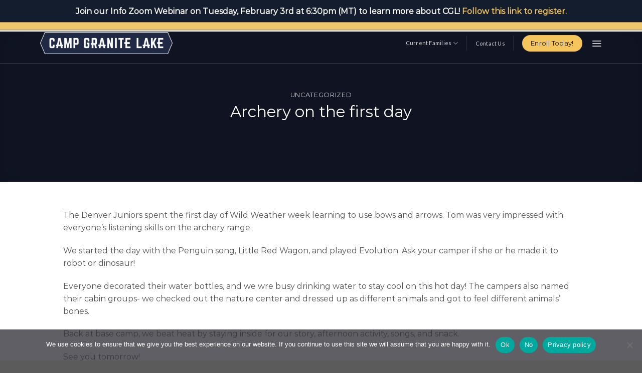

--- FILE ---
content_type: text/html; charset=UTF-8
request_url: https://www.campgranitelake.com/2014/07/07/archery-on-the-first-day/
body_size: 20898
content:

<!DOCTYPE html>
<html dir="ltr" lang="en-US" prefix="og: https://ogp.me/ns#" class="loading-site no-js">
<head>
	<meta charset="UTF-8" />
	<link rel="profile" href="http://gmpg.org/xfn/11" />
	<link rel="pingback" href="https://www.campgranitelake.com/xmlrpc.php" />

	<script>(function(html){html.className = html.className.replace(/\bno-js\b/,'js')})(document.documentElement);</script>
<title>Archery on the first day | Camp Granite Lake</title>

		<!-- All in One SEO Pro 4.7.3 - aioseo.com -->
		<meta name="robots" content="max-image-preview:large" />
		<link rel="canonical" href="https://www.campgranitelake.com/2014/07/07/archery-on-the-first-day/" />
		<meta name="generator" content="All in One SEO Pro (AIOSEO) 4.7.3" />
		<meta property="og:locale" content="en_US" />
		<meta property="og:site_name" content="Camp Granite Lake | Colorado Overnight Camps | Summer Camp" />
		<meta property="og:type" content="article" />
		<meta property="og:title" content="Archery on the first day | Camp Granite Lake" />
		<meta property="og:url" content="https://www.campgranitelake.com/2014/07/07/archery-on-the-first-day/" />
		<meta property="og:image" content="https://www.campgranitelake.com/wp-content/uploads/2022/01/favicon.png" />
		<meta property="og:image:secure_url" content="https://www.campgranitelake.com/wp-content/uploads/2022/01/favicon.png" />
		<meta property="og:image:width" content="512" />
		<meta property="og:image:height" content="512" />
		<meta property="article:published_time" content="2014-07-07T19:30:24+00:00" />
		<meta property="article:modified_time" content="2014-07-07T19:30:24+00:00" />
		<meta property="article:publisher" content="https://www.facebook.com/CampGraniteLake.CGL" />
		<meta name="twitter:card" content="summary" />
		<meta name="twitter:site" content="@campgranitelake" />
		<meta name="twitter:title" content="Archery on the first day | Camp Granite Lake" />
		<meta name="twitter:creator" content="@campgranitelake" />
		<meta name="twitter:image" content="https://www.campgranitelake.com/wp-content/uploads/2022/01/favicon.png" />
		<meta name="google" content="nositelinkssearchbox" />
		<script type="application/ld+json" class="aioseo-schema">
			{"@context":"https:\/\/schema.org","@graph":[{"@type":"Article","@id":"https:\/\/www.campgranitelake.com\/2014\/07\/07\/archery-on-the-first-day\/#article","name":"Archery on the first day | Camp Granite Lake","headline":"Archery on the first day","author":{"@id":"https:\/\/www.campgranitelake.com\/author\/camp-blogger\/#author"},"publisher":{"@id":"https:\/\/www.campgranitelake.com\/#organization"},"image":{"@type":"ImageObject","url":"https:\/\/www.campgranitelake.com\/wp-content\/uploads\/2022\/01\/favicon.png","@id":"https:\/\/www.campgranitelake.com\/#articleImage","width":512,"height":512},"datePublished":"2014-07-07T13:30:24-06:00","dateModified":"2014-07-07T13:30:24-06:00","inLanguage":"en-US","mainEntityOfPage":{"@id":"https:\/\/www.campgranitelake.com\/2014\/07\/07\/archery-on-the-first-day\/#webpage"},"isPartOf":{"@id":"https:\/\/www.campgranitelake.com\/2014\/07\/07\/archery-on-the-first-day\/#webpage"},"articleSection":"Uncategorized"},{"@type":"BreadcrumbList","@id":"https:\/\/www.campgranitelake.com\/2014\/07\/07\/archery-on-the-first-day\/#breadcrumblist","itemListElement":[{"@type":"ListItem","@id":"https:\/\/www.campgranitelake.com\/#listItem","position":1,"name":"Home","item":"https:\/\/www.campgranitelake.com\/","nextItem":"https:\/\/www.campgranitelake.com\/2014\/#listItem"},{"@type":"ListItem","@id":"https:\/\/www.campgranitelake.com\/2014\/#listItem","position":2,"name":"2014","item":"https:\/\/www.campgranitelake.com\/2014\/","nextItem":"https:\/\/www.campgranitelake.com\/2014\/07\/07\/#listItem","previousItem":"https:\/\/www.campgranitelake.com\/#listItem"},{"@type":"ListItem","@id":"https:\/\/www.campgranitelake.com\/2014\/07\/07\/#listItem","position":3,"name":"July","item":"https:\/\/www.campgranitelake.com\/2014\/07\/07\/","nextItem":"https:\/\/www.campgranitelake.com\/2014\/07\/07\/#listItem","previousItem":"https:\/\/www.campgranitelake.com\/2014\/#listItem"},{"@type":"ListItem","@id":"https:\/\/www.campgranitelake.com\/2014\/07\/07\/#listItem","position":4,"name":"7","item":"https:\/\/www.campgranitelake.com\/2014\/07\/07\/","nextItem":"https:\/\/www.campgranitelake.com\/2014\/07\/07\/archery-on-the-first-day\/#listItem","previousItem":"https:\/\/www.campgranitelake.com\/2014\/07\/07\/#listItem"},{"@type":"ListItem","@id":"https:\/\/www.campgranitelake.com\/2014\/07\/07\/archery-on-the-first-day\/#listItem","position":5,"name":"Archery on the first day","previousItem":"https:\/\/www.campgranitelake.com\/2014\/07\/07\/#listItem"}]},{"@type":"Organization","@id":"https:\/\/www.campgranitelake.com\/#organization","name":"Camp Granite Lake","description":"Colorado Overnight Camps | Summer Camp","url":"https:\/\/www.campgranitelake.com\/","telephone":"+17202492997","logo":{"@type":"ImageObject","url":"https:\/\/www.campgranitelake.com\/wp-content\/uploads\/2022\/01\/favicon.png","@id":"https:\/\/www.campgranitelake.com\/2014\/07\/07\/archery-on-the-first-day\/#organizationLogo","width":512,"height":512},"image":{"@id":"https:\/\/www.campgranitelake.com\/2014\/07\/07\/archery-on-the-first-day\/#organizationLogo"},"sameAs":["https:\/\/www.facebook.com\/CampGraniteLake.CGL","https:\/\/twitter.com\/campgranitelake","https:\/\/www.instagram.com\/campgranitelake\/","https:\/\/www.youtube.com\/channel\/UC-1DqQxvO0nDWQGyE5m8yqA\/videos?app=desktop&view=0&sort=p&shelf_id=0","https:\/\/www.linkedin.com\/company\/camp-granite-lake"]},{"@type":"Person","@id":"https:\/\/www.campgranitelake.com\/author\/camp-blogger\/#author","url":"https:\/\/www.campgranitelake.com\/author\/camp-blogger\/","name":"Camp Blogger"},{"@type":"WebPage","@id":"https:\/\/www.campgranitelake.com\/2014\/07\/07\/archery-on-the-first-day\/#webpage","url":"https:\/\/www.campgranitelake.com\/2014\/07\/07\/archery-on-the-first-day\/","name":"Archery on the first day | Camp Granite Lake","inLanguage":"en-US","isPartOf":{"@id":"https:\/\/www.campgranitelake.com\/#website"},"breadcrumb":{"@id":"https:\/\/www.campgranitelake.com\/2014\/07\/07\/archery-on-the-first-day\/#breadcrumblist"},"author":{"@id":"https:\/\/www.campgranitelake.com\/author\/camp-blogger\/#author"},"creator":{"@id":"https:\/\/www.campgranitelake.com\/author\/camp-blogger\/#author"},"datePublished":"2014-07-07T13:30:24-06:00","dateModified":"2014-07-07T13:30:24-06:00"},{"@type":"WebSite","@id":"https:\/\/www.campgranitelake.com\/#website","url":"https:\/\/www.campgranitelake.com\/","name":"Camp Granite Lake","description":"Colorado Overnight Camps | Summer Camp","inLanguage":"en-US","publisher":{"@id":"https:\/\/www.campgranitelake.com\/#organization"}}]}
		</script>
		<!-- All in One SEO Pro -->

<meta name="viewport" content="width=device-width, initial-scale=1, maximum-scale=1" /><link rel='dns-prefetch' href='//www.campgranitelake.com' />
<link rel='dns-prefetch' href='//apps.elfsight.com' />
<link rel='dns-prefetch' href='//js-na2.hs-scripts.com' />
<link rel='dns-prefetch' href='//www.googletagmanager.com' />
<link rel='dns-prefetch' href='//cdn.jsdelivr.net' />
<link rel='dns-prefetch' href='//stats.wp.com' />
<link rel='dns-prefetch' href='//hb.wpmucdn.com' />
<link rel='preconnect' href='//c0.wp.com' />
<link href='//hb.wpmucdn.com' rel='preconnect' />
<link rel='prefetch' href='https://www.campgranitelake.com/wp-content/themes/flatsome/assets/js/chunk.countup.js?ver=3.16.2' />
<link rel='prefetch' href='https://www.campgranitelake.com/wp-content/themes/flatsome/assets/js/chunk.sticky-sidebar.js?ver=3.16.2' />
<link rel='prefetch' href='https://www.campgranitelake.com/wp-content/themes/flatsome/assets/js/chunk.tooltips.js?ver=3.16.2' />
<link rel='prefetch' href='https://www.campgranitelake.com/wp-content/themes/flatsome/assets/js/chunk.vendors-popups.js?ver=3.16.2' />
<link rel='prefetch' href='https://www.campgranitelake.com/wp-content/themes/flatsome/assets/js/chunk.vendors-slider.js?ver=3.16.2' />
<link rel="alternate" type="application/rss+xml" title="Camp Granite Lake &raquo; Feed" href="https://www.campgranitelake.com/feed/" />
<link rel="alternate" type="application/rss+xml" title="Camp Granite Lake &raquo; Comments Feed" href="https://www.campgranitelake.com/comments/feed/" />
<link rel="alternate" type="application/rss+xml" title="Camp Granite Lake &raquo; Archery on the first day Comments Feed" href="https://www.campgranitelake.com/2014/07/07/archery-on-the-first-day/feed/" />
<link rel="alternate" title="oEmbed (JSON)" type="application/json+oembed" href="https://www.campgranitelake.com/wp-json/oembed/1.0/embed?url=https%3A%2F%2Fwww.campgranitelake.com%2F2014%2F07%2F07%2Farchery-on-the-first-day%2F" />
<link rel="alternate" title="oEmbed (XML)" type="text/xml+oembed" href="https://www.campgranitelake.com/wp-json/oembed/1.0/embed?url=https%3A%2F%2Fwww.campgranitelake.com%2F2014%2F07%2F07%2Farchery-on-the-first-day%2F&#038;format=xml" />
		<!-- This site uses the Google Analytics by MonsterInsights plugin v9.10.1 - Using Analytics tracking - https://www.monsterinsights.com/ -->
							<script src="//www.googletagmanager.com/gtag/js?id=G-9DR1ZSB36G"  data-cfasync="false" data-wpfc-render="false" type="text/javascript" async></script>
			<script data-cfasync="false" data-wpfc-render="false" type="text/javascript">
				var mi_version = '9.10.1';
				var mi_track_user = true;
				var mi_no_track_reason = '';
								var MonsterInsightsDefaultLocations = {"page_location":"https:\/\/www.campgranitelake.com\/2014\/07\/07\/archery-on-the-first-day\/"};
								if ( typeof MonsterInsightsPrivacyGuardFilter === 'function' ) {
					var MonsterInsightsLocations = (typeof MonsterInsightsExcludeQuery === 'object') ? MonsterInsightsPrivacyGuardFilter( MonsterInsightsExcludeQuery ) : MonsterInsightsPrivacyGuardFilter( MonsterInsightsDefaultLocations );
				} else {
					var MonsterInsightsLocations = (typeof MonsterInsightsExcludeQuery === 'object') ? MonsterInsightsExcludeQuery : MonsterInsightsDefaultLocations;
				}

								var disableStrs = [
										'ga-disable-G-9DR1ZSB36G',
									];

				/* Function to detect opted out users */
				function __gtagTrackerIsOptedOut() {
					for (var index = 0; index < disableStrs.length; index++) {
						if (document.cookie.indexOf(disableStrs[index] + '=true') > -1) {
							return true;
						}
					}

					return false;
				}

				/* Disable tracking if the opt-out cookie exists. */
				if (__gtagTrackerIsOptedOut()) {
					for (var index = 0; index < disableStrs.length; index++) {
						window[disableStrs[index]] = true;
					}
				}

				/* Opt-out function */
				function __gtagTrackerOptout() {
					for (var index = 0; index < disableStrs.length; index++) {
						document.cookie = disableStrs[index] + '=true; expires=Thu, 31 Dec 2099 23:59:59 UTC; path=/';
						window[disableStrs[index]] = true;
					}
				}

				if ('undefined' === typeof gaOptout) {
					function gaOptout() {
						__gtagTrackerOptout();
					}
				}
								window.dataLayer = window.dataLayer || [];

				window.MonsterInsightsDualTracker = {
					helpers: {},
					trackers: {},
				};
				if (mi_track_user) {
					function __gtagDataLayer() {
						dataLayer.push(arguments);
					}

					function __gtagTracker(type, name, parameters) {
						if (!parameters) {
							parameters = {};
						}

						if (parameters.send_to) {
							__gtagDataLayer.apply(null, arguments);
							return;
						}

						if (type === 'event') {
														parameters.send_to = monsterinsights_frontend.v4_id;
							var hookName = name;
							if (typeof parameters['event_category'] !== 'undefined') {
								hookName = parameters['event_category'] + ':' + name;
							}

							if (typeof MonsterInsightsDualTracker.trackers[hookName] !== 'undefined') {
								MonsterInsightsDualTracker.trackers[hookName](parameters);
							} else {
								__gtagDataLayer('event', name, parameters);
							}
							
						} else {
							__gtagDataLayer.apply(null, arguments);
						}
					}

					__gtagTracker('js', new Date());
					__gtagTracker('set', {
						'developer_id.dZGIzZG': true,
											});
					if ( MonsterInsightsLocations.page_location ) {
						__gtagTracker('set', MonsterInsightsLocations);
					}
										__gtagTracker('config', 'G-9DR1ZSB36G', {"forceSSL":"true","link_attribution":"true"} );
										window.gtag = __gtagTracker;										(function () {
						/* https://developers.google.com/analytics/devguides/collection/analyticsjs/ */
						/* ga and __gaTracker compatibility shim. */
						var noopfn = function () {
							return null;
						};
						var newtracker = function () {
							return new Tracker();
						};
						var Tracker = function () {
							return null;
						};
						var p = Tracker.prototype;
						p.get = noopfn;
						p.set = noopfn;
						p.send = function () {
							var args = Array.prototype.slice.call(arguments);
							args.unshift('send');
							__gaTracker.apply(null, args);
						};
						var __gaTracker = function () {
							var len = arguments.length;
							if (len === 0) {
								return;
							}
							var f = arguments[len - 1];
							if (typeof f !== 'object' || f === null || typeof f.hitCallback !== 'function') {
								if ('send' === arguments[0]) {
									var hitConverted, hitObject = false, action;
									if ('event' === arguments[1]) {
										if ('undefined' !== typeof arguments[3]) {
											hitObject = {
												'eventAction': arguments[3],
												'eventCategory': arguments[2],
												'eventLabel': arguments[4],
												'value': arguments[5] ? arguments[5] : 1,
											}
										}
									}
									if ('pageview' === arguments[1]) {
										if ('undefined' !== typeof arguments[2]) {
											hitObject = {
												'eventAction': 'page_view',
												'page_path': arguments[2],
											}
										}
									}
									if (typeof arguments[2] === 'object') {
										hitObject = arguments[2];
									}
									if (typeof arguments[5] === 'object') {
										Object.assign(hitObject, arguments[5]);
									}
									if ('undefined' !== typeof arguments[1].hitType) {
										hitObject = arguments[1];
										if ('pageview' === hitObject.hitType) {
											hitObject.eventAction = 'page_view';
										}
									}
									if (hitObject) {
										action = 'timing' === arguments[1].hitType ? 'timing_complete' : hitObject.eventAction;
										hitConverted = mapArgs(hitObject);
										__gtagTracker('event', action, hitConverted);
									}
								}
								return;
							}

							function mapArgs(args) {
								var arg, hit = {};
								var gaMap = {
									'eventCategory': 'event_category',
									'eventAction': 'event_action',
									'eventLabel': 'event_label',
									'eventValue': 'event_value',
									'nonInteraction': 'non_interaction',
									'timingCategory': 'event_category',
									'timingVar': 'name',
									'timingValue': 'value',
									'timingLabel': 'event_label',
									'page': 'page_path',
									'location': 'page_location',
									'title': 'page_title',
									'referrer' : 'page_referrer',
								};
								for (arg in args) {
																		if (!(!args.hasOwnProperty(arg) || !gaMap.hasOwnProperty(arg))) {
										hit[gaMap[arg]] = args[arg];
									} else {
										hit[arg] = args[arg];
									}
								}
								return hit;
							}

							try {
								f.hitCallback();
							} catch (ex) {
							}
						};
						__gaTracker.create = newtracker;
						__gaTracker.getByName = newtracker;
						__gaTracker.getAll = function () {
							return [];
						};
						__gaTracker.remove = noopfn;
						__gaTracker.loaded = true;
						window['__gaTracker'] = __gaTracker;
					})();
									} else {
										console.log("");
					(function () {
						function __gtagTracker() {
							return null;
						}

						window['__gtagTracker'] = __gtagTracker;
						window['gtag'] = __gtagTracker;
					})();
									}
			</script>
							<!-- / Google Analytics by MonsterInsights -->
		<style id='wp-img-auto-sizes-contain-inline-css' type='text/css'>
img:is([sizes=auto i],[sizes^="auto," i]){contain-intrinsic-size:3000px 1500px}
/*# sourceURL=wp-img-auto-sizes-contain-inline-css */
</style>
<style id='wp-emoji-styles-inline-css' type='text/css'>

	img.wp-smiley, img.emoji {
		display: inline !important;
		border: none !important;
		box-shadow: none !important;
		height: 1em !important;
		width: 1em !important;
		margin: 0 0.07em !important;
		vertical-align: -0.1em !important;
		background: none !important;
		padding: 0 !important;
	}
/*# sourceURL=wp-emoji-styles-inline-css */
</style>
<style id='wp-block-library-inline-css' type='text/css'>
:root{--wp-block-synced-color:#7a00df;--wp-block-synced-color--rgb:122,0,223;--wp-bound-block-color:var(--wp-block-synced-color);--wp-editor-canvas-background:#ddd;--wp-admin-theme-color:#007cba;--wp-admin-theme-color--rgb:0,124,186;--wp-admin-theme-color-darker-10:#006ba1;--wp-admin-theme-color-darker-10--rgb:0,107,160.5;--wp-admin-theme-color-darker-20:#005a87;--wp-admin-theme-color-darker-20--rgb:0,90,135;--wp-admin-border-width-focus:2px}@media (min-resolution:192dpi){:root{--wp-admin-border-width-focus:1.5px}}.wp-element-button{cursor:pointer}:root .has-very-light-gray-background-color{background-color:#eee}:root .has-very-dark-gray-background-color{background-color:#313131}:root .has-very-light-gray-color{color:#eee}:root .has-very-dark-gray-color{color:#313131}:root .has-vivid-green-cyan-to-vivid-cyan-blue-gradient-background{background:linear-gradient(135deg,#00d084,#0693e3)}:root .has-purple-crush-gradient-background{background:linear-gradient(135deg,#34e2e4,#4721fb 50%,#ab1dfe)}:root .has-hazy-dawn-gradient-background{background:linear-gradient(135deg,#faaca8,#dad0ec)}:root .has-subdued-olive-gradient-background{background:linear-gradient(135deg,#fafae1,#67a671)}:root .has-atomic-cream-gradient-background{background:linear-gradient(135deg,#fdd79a,#004a59)}:root .has-nightshade-gradient-background{background:linear-gradient(135deg,#330968,#31cdcf)}:root .has-midnight-gradient-background{background:linear-gradient(135deg,#020381,#2874fc)}:root{--wp--preset--font-size--normal:16px;--wp--preset--font-size--huge:42px}.has-regular-font-size{font-size:1em}.has-larger-font-size{font-size:2.625em}.has-normal-font-size{font-size:var(--wp--preset--font-size--normal)}.has-huge-font-size{font-size:var(--wp--preset--font-size--huge)}.has-text-align-center{text-align:center}.has-text-align-left{text-align:left}.has-text-align-right{text-align:right}.has-fit-text{white-space:nowrap!important}#end-resizable-editor-section{display:none}.aligncenter{clear:both}.items-justified-left{justify-content:flex-start}.items-justified-center{justify-content:center}.items-justified-right{justify-content:flex-end}.items-justified-space-between{justify-content:space-between}.screen-reader-text{border:0;clip-path:inset(50%);height:1px;margin:-1px;overflow:hidden;padding:0;position:absolute;width:1px;word-wrap:normal!important}.screen-reader-text:focus{background-color:#ddd;clip-path:none;color:#444;display:block;font-size:1em;height:auto;left:5px;line-height:normal;padding:15px 23px 14px;text-decoration:none;top:5px;width:auto;z-index:100000}html :where(.has-border-color){border-style:solid}html :where([style*=border-top-color]){border-top-style:solid}html :where([style*=border-right-color]){border-right-style:solid}html :where([style*=border-bottom-color]){border-bottom-style:solid}html :where([style*=border-left-color]){border-left-style:solid}html :where([style*=border-width]){border-style:solid}html :where([style*=border-top-width]){border-top-style:solid}html :where([style*=border-right-width]){border-right-style:solid}html :where([style*=border-bottom-width]){border-bottom-style:solid}html :where([style*=border-left-width]){border-left-style:solid}html :where(img[class*=wp-image-]){height:auto;max-width:100%}:where(figure){margin:0 0 1em}html :where(.is-position-sticky){--wp-admin--admin-bar--position-offset:var(--wp-admin--admin-bar--height,0px)}@media screen and (max-width:600px){html :where(.is-position-sticky){--wp-admin--admin-bar--position-offset:0px}}

/*# sourceURL=wp-block-library-inline-css */
</style><style id='global-styles-inline-css' type='text/css'>
:root{--wp--preset--aspect-ratio--square: 1;--wp--preset--aspect-ratio--4-3: 4/3;--wp--preset--aspect-ratio--3-4: 3/4;--wp--preset--aspect-ratio--3-2: 3/2;--wp--preset--aspect-ratio--2-3: 2/3;--wp--preset--aspect-ratio--16-9: 16/9;--wp--preset--aspect-ratio--9-16: 9/16;--wp--preset--color--black: #000000;--wp--preset--color--cyan-bluish-gray: #abb8c3;--wp--preset--color--white: #ffffff;--wp--preset--color--pale-pink: #f78da7;--wp--preset--color--vivid-red: #cf2e2e;--wp--preset--color--luminous-vivid-orange: #ff6900;--wp--preset--color--luminous-vivid-amber: #fcb900;--wp--preset--color--light-green-cyan: #7bdcb5;--wp--preset--color--vivid-green-cyan: #00d084;--wp--preset--color--pale-cyan-blue: #8ed1fc;--wp--preset--color--vivid-cyan-blue: #0693e3;--wp--preset--color--vivid-purple: #9b51e0;--wp--preset--gradient--vivid-cyan-blue-to-vivid-purple: linear-gradient(135deg,rgb(6,147,227) 0%,rgb(155,81,224) 100%);--wp--preset--gradient--light-green-cyan-to-vivid-green-cyan: linear-gradient(135deg,rgb(122,220,180) 0%,rgb(0,208,130) 100%);--wp--preset--gradient--luminous-vivid-amber-to-luminous-vivid-orange: linear-gradient(135deg,rgb(252,185,0) 0%,rgb(255,105,0) 100%);--wp--preset--gradient--luminous-vivid-orange-to-vivid-red: linear-gradient(135deg,rgb(255,105,0) 0%,rgb(207,46,46) 100%);--wp--preset--gradient--very-light-gray-to-cyan-bluish-gray: linear-gradient(135deg,rgb(238,238,238) 0%,rgb(169,184,195) 100%);--wp--preset--gradient--cool-to-warm-spectrum: linear-gradient(135deg,rgb(74,234,220) 0%,rgb(151,120,209) 20%,rgb(207,42,186) 40%,rgb(238,44,130) 60%,rgb(251,105,98) 80%,rgb(254,248,76) 100%);--wp--preset--gradient--blush-light-purple: linear-gradient(135deg,rgb(255,206,236) 0%,rgb(152,150,240) 100%);--wp--preset--gradient--blush-bordeaux: linear-gradient(135deg,rgb(254,205,165) 0%,rgb(254,45,45) 50%,rgb(107,0,62) 100%);--wp--preset--gradient--luminous-dusk: linear-gradient(135deg,rgb(255,203,112) 0%,rgb(199,81,192) 50%,rgb(65,88,208) 100%);--wp--preset--gradient--pale-ocean: linear-gradient(135deg,rgb(255,245,203) 0%,rgb(182,227,212) 50%,rgb(51,167,181) 100%);--wp--preset--gradient--electric-grass: linear-gradient(135deg,rgb(202,248,128) 0%,rgb(113,206,126) 100%);--wp--preset--gradient--midnight: linear-gradient(135deg,rgb(2,3,129) 0%,rgb(40,116,252) 100%);--wp--preset--font-size--small: 13px;--wp--preset--font-size--medium: 20px;--wp--preset--font-size--large: 36px;--wp--preset--font-size--x-large: 42px;--wp--preset--spacing--20: 0.44rem;--wp--preset--spacing--30: 0.67rem;--wp--preset--spacing--40: 1rem;--wp--preset--spacing--50: 1.5rem;--wp--preset--spacing--60: 2.25rem;--wp--preset--spacing--70: 3.38rem;--wp--preset--spacing--80: 5.06rem;--wp--preset--shadow--natural: 6px 6px 9px rgba(0, 0, 0, 0.2);--wp--preset--shadow--deep: 12px 12px 50px rgba(0, 0, 0, 0.4);--wp--preset--shadow--sharp: 6px 6px 0px rgba(0, 0, 0, 0.2);--wp--preset--shadow--outlined: 6px 6px 0px -3px rgb(255, 255, 255), 6px 6px rgb(0, 0, 0);--wp--preset--shadow--crisp: 6px 6px 0px rgb(0, 0, 0);}:where(.is-layout-flex){gap: 0.5em;}:where(.is-layout-grid){gap: 0.5em;}body .is-layout-flex{display: flex;}.is-layout-flex{flex-wrap: wrap;align-items: center;}.is-layout-flex > :is(*, div){margin: 0;}body .is-layout-grid{display: grid;}.is-layout-grid > :is(*, div){margin: 0;}:where(.wp-block-columns.is-layout-flex){gap: 2em;}:where(.wp-block-columns.is-layout-grid){gap: 2em;}:where(.wp-block-post-template.is-layout-flex){gap: 1.25em;}:where(.wp-block-post-template.is-layout-grid){gap: 1.25em;}.has-black-color{color: var(--wp--preset--color--black) !important;}.has-cyan-bluish-gray-color{color: var(--wp--preset--color--cyan-bluish-gray) !important;}.has-white-color{color: var(--wp--preset--color--white) !important;}.has-pale-pink-color{color: var(--wp--preset--color--pale-pink) !important;}.has-vivid-red-color{color: var(--wp--preset--color--vivid-red) !important;}.has-luminous-vivid-orange-color{color: var(--wp--preset--color--luminous-vivid-orange) !important;}.has-luminous-vivid-amber-color{color: var(--wp--preset--color--luminous-vivid-amber) !important;}.has-light-green-cyan-color{color: var(--wp--preset--color--light-green-cyan) !important;}.has-vivid-green-cyan-color{color: var(--wp--preset--color--vivid-green-cyan) !important;}.has-pale-cyan-blue-color{color: var(--wp--preset--color--pale-cyan-blue) !important;}.has-vivid-cyan-blue-color{color: var(--wp--preset--color--vivid-cyan-blue) !important;}.has-vivid-purple-color{color: var(--wp--preset--color--vivid-purple) !important;}.has-black-background-color{background-color: var(--wp--preset--color--black) !important;}.has-cyan-bluish-gray-background-color{background-color: var(--wp--preset--color--cyan-bluish-gray) !important;}.has-white-background-color{background-color: var(--wp--preset--color--white) !important;}.has-pale-pink-background-color{background-color: var(--wp--preset--color--pale-pink) !important;}.has-vivid-red-background-color{background-color: var(--wp--preset--color--vivid-red) !important;}.has-luminous-vivid-orange-background-color{background-color: var(--wp--preset--color--luminous-vivid-orange) !important;}.has-luminous-vivid-amber-background-color{background-color: var(--wp--preset--color--luminous-vivid-amber) !important;}.has-light-green-cyan-background-color{background-color: var(--wp--preset--color--light-green-cyan) !important;}.has-vivid-green-cyan-background-color{background-color: var(--wp--preset--color--vivid-green-cyan) !important;}.has-pale-cyan-blue-background-color{background-color: var(--wp--preset--color--pale-cyan-blue) !important;}.has-vivid-cyan-blue-background-color{background-color: var(--wp--preset--color--vivid-cyan-blue) !important;}.has-vivid-purple-background-color{background-color: var(--wp--preset--color--vivid-purple) !important;}.has-black-border-color{border-color: var(--wp--preset--color--black) !important;}.has-cyan-bluish-gray-border-color{border-color: var(--wp--preset--color--cyan-bluish-gray) !important;}.has-white-border-color{border-color: var(--wp--preset--color--white) !important;}.has-pale-pink-border-color{border-color: var(--wp--preset--color--pale-pink) !important;}.has-vivid-red-border-color{border-color: var(--wp--preset--color--vivid-red) !important;}.has-luminous-vivid-orange-border-color{border-color: var(--wp--preset--color--luminous-vivid-orange) !important;}.has-luminous-vivid-amber-border-color{border-color: var(--wp--preset--color--luminous-vivid-amber) !important;}.has-light-green-cyan-border-color{border-color: var(--wp--preset--color--light-green-cyan) !important;}.has-vivid-green-cyan-border-color{border-color: var(--wp--preset--color--vivid-green-cyan) !important;}.has-pale-cyan-blue-border-color{border-color: var(--wp--preset--color--pale-cyan-blue) !important;}.has-vivid-cyan-blue-border-color{border-color: var(--wp--preset--color--vivid-cyan-blue) !important;}.has-vivid-purple-border-color{border-color: var(--wp--preset--color--vivid-purple) !important;}.has-vivid-cyan-blue-to-vivid-purple-gradient-background{background: var(--wp--preset--gradient--vivid-cyan-blue-to-vivid-purple) !important;}.has-light-green-cyan-to-vivid-green-cyan-gradient-background{background: var(--wp--preset--gradient--light-green-cyan-to-vivid-green-cyan) !important;}.has-luminous-vivid-amber-to-luminous-vivid-orange-gradient-background{background: var(--wp--preset--gradient--luminous-vivid-amber-to-luminous-vivid-orange) !important;}.has-luminous-vivid-orange-to-vivid-red-gradient-background{background: var(--wp--preset--gradient--luminous-vivid-orange-to-vivid-red) !important;}.has-very-light-gray-to-cyan-bluish-gray-gradient-background{background: var(--wp--preset--gradient--very-light-gray-to-cyan-bluish-gray) !important;}.has-cool-to-warm-spectrum-gradient-background{background: var(--wp--preset--gradient--cool-to-warm-spectrum) !important;}.has-blush-light-purple-gradient-background{background: var(--wp--preset--gradient--blush-light-purple) !important;}.has-blush-bordeaux-gradient-background{background: var(--wp--preset--gradient--blush-bordeaux) !important;}.has-luminous-dusk-gradient-background{background: var(--wp--preset--gradient--luminous-dusk) !important;}.has-pale-ocean-gradient-background{background: var(--wp--preset--gradient--pale-ocean) !important;}.has-electric-grass-gradient-background{background: var(--wp--preset--gradient--electric-grass) !important;}.has-midnight-gradient-background{background: var(--wp--preset--gradient--midnight) !important;}.has-small-font-size{font-size: var(--wp--preset--font-size--small) !important;}.has-medium-font-size{font-size: var(--wp--preset--font-size--medium) !important;}.has-large-font-size{font-size: var(--wp--preset--font-size--large) !important;}.has-x-large-font-size{font-size: var(--wp--preset--font-size--x-large) !important;}
/*# sourceURL=global-styles-inline-css */
</style>

<style id='classic-theme-styles-inline-css' type='text/css'>
/*! This file is auto-generated */
.wp-block-button__link{color:#fff;background-color:#32373c;border-radius:9999px;box-shadow:none;text-decoration:none;padding:calc(.667em + 2px) calc(1.333em + 2px);font-size:1.125em}.wp-block-file__button{background:#32373c;color:#fff;text-decoration:none}
/*# sourceURL=/wp-includes/css/classic-themes.min.css */
</style>
<link rel='stylesheet' id='wphb-1-css' href='https://hb.wpmucdn.com/www.campgranitelake.com/2e336fbf-8f73-4527-8ada-f49b5cfca486.css' type='text/css' media='all' />
<link rel='stylesheet' id='flatsome-main-css' href='https://hb.wpmucdn.com/www.campgranitelake.com/7385ba58-0201-42ec-b21f-d21c782d3bca.css' type='text/css' media='all' />
<style id='flatsome-main-inline-css' type='text/css'>
@font-face {
				font-family: "fl-icons";
				font-display: block;
				src: url(https://www.campgranitelake.com/wp-content/themes/flatsome/assets/css/icons/fl-icons.eot?v=3.16.2);
				src:
					url(https://www.campgranitelake.com/wp-content/themes/flatsome/assets/css/icons/fl-icons.eot#iefix?v=3.16.2) format("embedded-opentype"),
					url(https://www.campgranitelake.com/wp-content/themes/flatsome/assets/css/icons/fl-icons.woff2?v=3.16.2) format("woff2"),
					url(https://www.campgranitelake.com/wp-content/themes/flatsome/assets/css/icons/fl-icons.ttf?v=3.16.2) format("truetype"),
					url(https://www.campgranitelake.com/wp-content/themes/flatsome/assets/css/icons/fl-icons.woff?v=3.16.2) format("woff"),
					url(https://www.campgranitelake.com/wp-content/themes/flatsome/assets/css/icons/fl-icons.svg?v=3.16.2#fl-icons) format("svg");
			}
/*# sourceURL=flatsome-main-inline-css */
</style>
<link rel='stylesheet' id='flatsome-style-css' href='https://hb.wpmucdn.com/www.campgranitelake.com/2c27d80f-83bd-4fae-a7d0-f0da6f80ec43.css' type='text/css' media='all' />
<script type="text/javascript" src="https://hb.wpmucdn.com/www.campgranitelake.com/bc4d3c5a-4a23-46c9-ab00-6914bcdceec5.js" id="wphb-2-js"></script>
<script type="text/javascript" src="https://hb.wpmucdn.com/www.campgranitelake.com/29bc924c-df77-4bf0-a447-ee6a9b535e02.js" id="monsterinsights-frontend-script-js"></script>
<script data-cfasync="false" data-wpfc-render="false" type="text/javascript" id='monsterinsights-frontend-script-js-extra'>/* <![CDATA[ */
var monsterinsights_frontend = {"js_events_tracking":"true","download_extensions":"doc,pdf,ppt,zip,xls,docx,pptx,xlsx","inbound_paths":"[{\"path\":\"\\\/go\\\/\",\"label\":\"affiliate\"},{\"path\":\"\\\/recommend\\\/\",\"label\":\"affiliate\"}]","home_url":"https:\/\/www.campgranitelake.com","hash_tracking":"false","v4_id":"G-9DR1ZSB36G"};/* ]]> */
</script>
<script type="text/javascript" src="https://apps.elfsight.com/p/platform.js?ver=1.2.1" id="elfsight-platform-js"></script>
<script type="text/javascript" id="simple-banner-script-js-before">
/* <![CDATA[ */
const simpleBannerScriptParams = {"pro_version_enabled":"","debug_mode":"","id":926,"version":"3.1.2","banner_params":[{"hide_simple_banner":"no","simple_banner_prepend_element":"body","simple_banner_position":"static","header_margin":"","header_padding":"","wp_body_open_enabled":"","wp_body_open":true,"simple_banner_z_index":"","simple_banner_text":"Join our Info Zoom Webinar on Tuesday, February 3rd at 6:30pm (MT) to learn more about CGL! <a href=\"https:\/\/us02web.zoom.us\/webinar\/register\/2917629709895\/WN_0gsnb7tUT4aIdVZlSn5t1w\">Follow this link to register.<\/a>","disabled_on_current_page":false,"disabled_pages_array":[],"is_current_page_a_post":true,"disabled_on_posts":"","simple_banner_disabled_page_paths":"","simple_banner_font_size":"","simple_banner_color":"#141d2d","simple_banner_text_color":"","simple_banner_link_color":"#f5c65d","simple_banner_close_color":"","simple_banner_custom_css":"","simple_banner_scrolling_custom_css":"","simple_banner_text_custom_css":"","simple_banner_button_css":"","site_custom_css":"","keep_site_custom_css":"","site_custom_js":"","keep_site_custom_js":"","close_button_enabled":"","close_button_expiration":"","close_button_cookie_set":false,"current_date":{"date":"2026-01-23 14:59:20.297317","timezone_type":3,"timezone":"UTC"},"start_date":{"date":"2026-01-23 14:59:20.297324","timezone_type":3,"timezone":"UTC"},"end_date":{"date":"2026-01-23 14:59:20.297328","timezone_type":3,"timezone":"UTC"},"simple_banner_start_after_date":"","simple_banner_remove_after_date":"","simple_banner_insert_inside_element":""}]}
//# sourceURL=simple-banner-script-js-before
/* ]]> */
</script>
<script type="text/javascript" src="https://hb.wpmucdn.com/www.campgranitelake.com/5ca76199-bdad-40c1-8461-a85326e1a8e6.js" id="simple-banner-script-js"></script>

<!-- Google tag (gtag.js) snippet added by Site Kit -->
<!-- Google Analytics snippet added by Site Kit -->
<script type="text/javascript" src="https://www.googletagmanager.com/gtag/js?id=GT-55JQ774" id="google_gtagjs-js" async></script>
<script type="text/javascript" id="google_gtagjs-js-after">
/* <![CDATA[ */
window.dataLayer = window.dataLayer || [];function gtag(){dataLayer.push(arguments);}
gtag("set","linker",{"domains":["www.campgranitelake.com"]});
gtag("js", new Date());
gtag("set", "developer_id.dZTNiMT", true);
gtag("config", "GT-55JQ774");
//# sourceURL=google_gtagjs-js-after
/* ]]> */
</script>
<link rel="https://api.w.org/" href="https://www.campgranitelake.com/wp-json/" /><link rel="alternate" title="JSON" type="application/json" href="https://www.campgranitelake.com/wp-json/wp/v2/posts/926" /><link rel="EditURI" type="application/rsd+xml" title="RSD" href="https://www.campgranitelake.com/xmlrpc.php?rsd" />
<meta name="generator" content="WordPress 6.9" />
<link rel='shortlink' href='https://www.campgranitelake.com/?p=926' />
<meta name="generator" content="Site Kit by Google 1.167.0" />			<!-- DO NOT COPY THIS SNIPPET! Start of Page Analytics Tracking for HubSpot WordPress plugin v11.3.33-->
			<script class="hsq-set-content-id" data-content-id="blog-post">
				var _hsq = _hsq || [];
				_hsq.push(["setContentType", "blog-post"]);
			</script>
			<!-- DO NOT COPY THIS SNIPPET! End of Page Analytics Tracking for HubSpot WordPress plugin -->
			<style id="simple-banner-position" type="text/css">.simple-banner{position:static;}</style><style id="simple-banner-background-color" type="text/css">.simple-banner{background:#141d2d;}</style><style id="simple-banner-text-color" type="text/css">.simple-banner .simple-banner-text{color: #ffffff;}</style><style id="simple-banner-link-color" type="text/css">.simple-banner .simple-banner-text a{color:#f5c65d;}</style><style id="simple-banner-z-index" type="text/css">.simple-banner{z-index: 99999;}</style><style id="simple-banner-site-custom-css-dummy" type="text/css"></style><script id="simple-banner-site-custom-js-dummy" type="text/javascript"></script>	<style>img#wpstats{display:none}</style>
		
		<script>
		(function(h,o,t,j,a,r){
			h.hj=h.hj||function(){(h.hj.q=h.hj.q||[]).push(arguments)};
			h._hjSettings={hjid:1673725,hjsv:5};
			a=o.getElementsByTagName('head')[0];
			r=o.createElement('script');r.async=1;
			r.src=t+h._hjSettings.hjid+j+h._hjSettings.hjsv;
			a.appendChild(r);
		})(window,document,'//static.hotjar.com/c/hotjar-','.js?sv=');
		</script>
				<script>
			document.documentElement.className = document.documentElement.className.replace('no-js', 'js');
		</script>
				<style>
			.no-js img.lazyload {
				display: none;
			}

			figure.wp-block-image img.lazyloading {
				min-width: 150px;
			}

						.lazyload, .lazyloading {
				opacity: 0;
			}

			.lazyloaded {
				opacity: 1;
				transition: opacity 400ms;
				transition-delay: 0ms;
			}

					</style>
		<style>.bg{opacity: 0; transition: opacity 1s; -webkit-transition: opacity 1s;} .bg-loaded{opacity: 1;}</style>
<!-- Google Tag Manager snippet added by Site Kit -->
<script type="text/javascript">
/* <![CDATA[ */

			( function( w, d, s, l, i ) {
				w[l] = w[l] || [];
				w[l].push( {'gtm.start': new Date().getTime(), event: 'gtm.js'} );
				var f = d.getElementsByTagName( s )[0],
					j = d.createElement( s ), dl = l != 'dataLayer' ? '&l=' + l : '';
				j.async = true;
				j.src = 'https://www.googletagmanager.com/gtm.js?id=' + i + dl;
				f.parentNode.insertBefore( j, f );
			} )( window, document, 'script', 'dataLayer', 'GTM-P78T5SM' );
			
/* ]]> */
</script>

<!-- End Google Tag Manager snippet added by Site Kit -->
<link rel="icon" href="https://www.campgranitelake.com/wp-content/uploads/2022/01/cropped-favicon-32x32.png" sizes="32x32" />
<link rel="icon" href="https://www.campgranitelake.com/wp-content/uploads/2022/01/cropped-favicon-192x192.png" sizes="192x192" />
<link rel="apple-touch-icon" href="https://www.campgranitelake.com/wp-content/uploads/2022/01/cropped-favicon-180x180.png" />
<meta name="msapplication-TileImage" content="https://www.campgranitelake.com/wp-content/uploads/2022/01/cropped-favicon-270x270.png" />
<style id="custom-css" type="text/css">:root {--primary-color: #202945;}.container-width, .full-width .ubermenu-nav, .container, .row{max-width: 1270px}.row.row-collapse{max-width: 1240px}.row.row-small{max-width: 1262.5px}.row.row-large{max-width: 1300px}.header-main{height: 60px}#logo img{max-height: 60px}#logo{width:264px;}.header-bottom{min-height: 55px}.header-top{min-height: 26px}.transparent .header-main{height: 83px}.transparent #logo img{max-height: 83px}.has-transparent + .page-title:first-of-type,.has-transparent + #main > .page-title,.has-transparent + #main > div > .page-title,.has-transparent + #main .page-header-wrapper:first-of-type .page-title{padding-top: 113px;}.header.show-on-scroll,.stuck .header-main{height:55px!important}.stuck #logo img{max-height: 55px!important}.search-form{ width: 60%;}.header-bg-color {background-color: rgba(255,255,255,0)}.header-bg-image {background-image: url('https://www.campgranitelake.com/wp-content/uploads/2022/01/header-bg.jpg');}.header-bg-image {background-repeat: repeat;}.header-bottom {background-color: #f1f1f1}.top-bar-nav > li > a{line-height: 16px }.header-bottom-nav > li > a{line-height: 16px }@media (max-width: 549px) {.header-main{height: 70px}#logo img{max-height: 70px}}.main-menu-overlay{background-color: #1e73be}.header-top{background-color:#f5c65d!important;}/* Color */.accordion-title.active, .has-icon-bg .icon .icon-inner,.logo a, .primary.is-underline, .primary.is-link, .badge-outline .badge-inner, .nav-outline > li.active> a,.nav-outline >li.active > a, .cart-icon strong,[data-color='primary'], .is-outline.primary{color: #202945;}/* Color !important */[data-text-color="primary"]{color: #202945!important;}/* Background Color */[data-text-bg="primary"]{background-color: #202945;}/* Background */.scroll-to-bullets a,.featured-title, .label-new.menu-item > a:after, .nav-pagination > li > .current,.nav-pagination > li > span:hover,.nav-pagination > li > a:hover,.has-hover:hover .badge-outline .badge-inner,button[type="submit"], .button.wc-forward:not(.checkout):not(.checkout-button), .button.submit-button, .button.primary:not(.is-outline),.featured-table .title,.is-outline:hover, .has-icon:hover .icon-label,.nav-dropdown-bold .nav-column li > a:hover, .nav-dropdown.nav-dropdown-bold > li > a:hover, .nav-dropdown-bold.dark .nav-column li > a:hover, .nav-dropdown.nav-dropdown-bold.dark > li > a:hover, .header-vertical-menu__opener ,.is-outline:hover, .tagcloud a:hover,.grid-tools a, input[type='submit']:not(.is-form), .box-badge:hover .box-text, input.button.alt,.nav-box > li > a:hover,.nav-box > li.active > a,.nav-pills > li.active > a ,.current-dropdown .cart-icon strong, .cart-icon:hover strong, .nav-line-bottom > li > a:before, .nav-line-grow > li > a:before, .nav-line > li > a:before,.banner, .header-top, .slider-nav-circle .flickity-prev-next-button:hover svg, .slider-nav-circle .flickity-prev-next-button:hover .arrow, .primary.is-outline:hover, .button.primary:not(.is-outline), input[type='submit'].primary, input[type='submit'].primary, input[type='reset'].button, input[type='button'].primary, .badge-inner{background-color: #202945;}/* Border */.nav-vertical.nav-tabs > li.active > a,.scroll-to-bullets a.active,.nav-pagination > li > .current,.nav-pagination > li > span:hover,.nav-pagination > li > a:hover,.has-hover:hover .badge-outline .badge-inner,.accordion-title.active,.featured-table,.is-outline:hover, .tagcloud a:hover,blockquote, .has-border, .cart-icon strong:after,.cart-icon strong,.blockUI:before, .processing:before,.loading-spin, .slider-nav-circle .flickity-prev-next-button:hover svg, .slider-nav-circle .flickity-prev-next-button:hover .arrow, .primary.is-outline:hover{border-color: #202945}.nav-tabs > li.active > a{border-top-color: #202945}.widget_shopping_cart_content .blockUI.blockOverlay:before { border-left-color: #202945 }.woocommerce-checkout-review-order .blockUI.blockOverlay:before { border-left-color: #202945 }/* Fill */.slider .flickity-prev-next-button:hover svg,.slider .flickity-prev-next-button:hover .arrow{fill: #202945;}/* Focus */.primary:focus-visible, .submit-button:focus-visible, button[type="submit"]:focus-visible { outline-color: #202945!important; }/* Background Color */[data-icon-label]:after, .secondary.is-underline:hover,.secondary.is-outline:hover,.icon-label,.button.secondary:not(.is-outline),.button.alt:not(.is-outline), .badge-inner.on-sale, .button.checkout, .single_add_to_cart_button, .current .breadcrumb-step{ background-color:#f5c65d; }[data-text-bg="secondary"]{background-color: #f5c65d;}/* Color */.secondary.is-underline,.secondary.is-link, .secondary.is-outline,.stars a.active, .star-rating:before, .woocommerce-page .star-rating:before,.star-rating span:before, .color-secondary{color: #f5c65d}/* Color !important */[data-text-color="secondary"]{color: #f5c65d!important;}/* Border */.secondary.is-outline:hover{border-color:#f5c65d}/* Focus */.secondary:focus-visible, .alt:focus-visible { outline-color: #f5c65d!important; }body{color: #515151}h1,h2,h3,h4,h5,h6,.heading-font{color: #555555;}body{font-size: 100%;}@media screen and (max-width: 549px){body{font-size: 100%;}}body{font-family: Montserrat, sans-serif;}body {font-weight: 300;font-style: normal;}.nav > li > a {font-family: Lato, sans-serif;}.mobile-sidebar-levels-2 .nav > li > ul > li > a {font-family: Lato, sans-serif;}.nav > li > a,.mobile-sidebar-levels-2 .nav > li > ul > li > a {font-weight: 400;font-style: normal;}h1,h2,h3,h4,h5,h6,.heading-font, .off-canvas-center .nav-sidebar.nav-vertical > li > a{font-family: Montserrat, sans-serif;}h1,h2,h3,h4,h5,h6,.heading-font,.banner h1,.banner h2 {font-weight: 400;font-style: normal;}.alt-font{font-family: "Dancing Script", sans-serif;}.alt-font {font-weight: 400!important;font-style: normal!important;}.breadcrumbs{text-transform: none;}button,.button{text-transform: none;}.nav > li > a, .links > li > a{text-transform: none;}.section-title span{text-transform: none;}h3.widget-title,span.widget-title{text-transform: none;}a{color: #4e657b;}a:hover{color: #111111;}.tagcloud a:hover{border-color: #111111;background-color: #111111;}.current .breadcrumb-step, [data-icon-label]:after, .button#place_order,.button.checkout,.checkout-button,.single_add_to_cart_button.button{background-color: #141615!important }.has-equal-box-heights .box-image {padding-top: 100%;}.badge-inner.on-sale{background-color: #f6e3d6}.badge-inner.new-bubble-auto{background-color: #a8b1aa}.star-rating span:before,.star-rating:before, .woocommerce-page .star-rating:before, .stars a:hover:after, .stars a.active:after{color: #a8b1aa}input[type='submit'], input[type="button"], button:not(.icon), .button:not(.icon){border-radius: 30px!important}button[name='update_cart'] { display: none; }.nav-vertical-fly-out > li + li {border-top-width: 1px; border-top-style: solid;}/* Custom CSS *//*************** GENERAL ***************/.breadcrumbs, span.amount, .blog .post-title, label, legend, th {font-weight: 400;}.accordion-custom .accordion-title {font-size: 130%;border-top: 1px solid #E3E3E3;padding: 1.4em 3em;}.accordion-custom .toggle {color: #000;top: 1em;}.footer-wrapper .social-icons {color: #141615;}.box-text a:not(.button) { font-size: 130%;}.button.secondary:not(.is-link):not(.is-underline) {color: #141615;}.box-overlay.dark .box-text, .box-shade.dark .box-text { text-shadow: none;}.section-bottom { align-items: flex-end;}.row .gallery, .row .row:not(.row-collapse), .container .row:not(.row-collapse), .lightbox-content .row:not(.row-collapse) {margin-left: 0px;margin-right: 0px;}.dark .button.is-form:hover, .button:hover, input[type=submit]:hover, input[type=reset]:hover, input[type=button]:hover {-webkit-box-shadow: none;box-shadow: none;}.round-corners-top, .round-corners-top .fill, .round-corners-top .box-image, .round-corners-top img {border-radius: 10px 10px 0px 0px;}.lightbox-content {padding: 10px;border-radius: 10px;}input[type=email], input[type=date], input[type=search], input[type=number], input[type=text], input[type=tel], input[type=url], input[type=password], textarea, select, .select-resize-ghost, .select2-container .select2-choice, .select2-container .select2-selection {border-radius: 10px !important;}/*************** SCROLL FOR MORE ***************/.scroll-for-more {background: #000;margin-bottom: 0em;font-size: 1em !important;}.scroll-for-more:not(:hover) {opacity: 1!important;}.scroll-for-more i {font-size: 30px !important;padding-top: 3px;}/*************** HEADER ***************/.nav-dark .header-top .nav>li.html{color: #141615;}.nav > li > a, .nav-dropdown>li>a, .mobile-sidebar-levels-2 .nav > li > ul > li > a, .widget .current-cat>a {color: #141615;}.header-main {background-color: transparent!important;border-bottom: 1px solid rgba(180,180,180,.40);}.nav-left.nav-spacing-xlarge>li {margin: 0 20px;}@media screen and (min-width: 850px) {.header .header-inner, .footer .row, .header-top .container {padding-left: 80px !important;padding-right: 80px !important;}}/*************** BLOG ***************/.box-blog-post .is-divider, .single-post .entry-divider, .blog-share .is-divider{display: none;visibility: hidden;}@media screen and (min-width: 850px) {.blog .large-10, .archive .large-10 {max-width: 100%;-ms-flex-preferred-size: 100%;flex-basis: 100%;}}.blog .from_the_blog_excerpt{padding-top:10px;}.blog .post-title {padding-top:10px;font-size:140%;}.single-post h1.entry-title {margin-bottom: 0px;}#comments .comment-respond {background-color: #fff;border-radius: 20px;border: solid 1px #ECECEC;padding: 30px;}/*************** WOOCOMMERCE: SHOP ARCHIVE ***************/.product-small .box-image {border-radius: 20px;box-sizing: border-box;}/*************** WOOCOMMERCE: PRODUCT PAGE ***************/.product-page-sections .large-2, .product-page-01 .product-page-sections .large-10 {max-width: 100%;-ms-flex-preferred-size: 100%;flex-basis: 100%;}ul li.bullet-checkmark:before {color: #a8b1aa;}/*************** WOOCOMMERCE: MY ACCOUNT ***************/.account-container .uppercase {text-transform: none;}.my-account-header.normal-title {border-top: 0px; font-size: 80%;}/*************** MOBILE MENU ***************/.off-canvas .nav-vertical>li>a { font-size: 20px;color: #1D1D1D;font-weight: 400;}.off-canvas-right .mfp-content, .off-canvas-left .mfp-content { background-color: #fff !important;}@media screen and (max-width: 549px) {.off-canvas .sidebar-menu, .cart-popup-inner.inner-padding {padding: 70px 0px;}.off-canvas-right .mfp-content, .off-canvas-left .mfp-content {width: 90%;}}@media screen and (min-width: 550px) { .off-canvas .sidebar-menu, .cart-popup-inner.inner-padding {padding: 40p 0px;}.off-canvas-right .mfp-content, .off-canvas-left .mfp-content {width: 400px;}}.off-canvas-right .mfp-content, .off-canvas-left .mfp-content {transition: -webkit-transform 0.8s;transition: transform 0.8s;transition: transform 0.8s, -webkit-transform 0.8s;}/*************** FOOTER ***************/.absolute-footer {display: none !important;visibility: hidden !important;}/***************Custom Logo - Tommy ***********//**#logo { margin-bottom: -30px;}**//**#logo img {max-height: 143px;}**/shadowed {text-shadow: 20px 20px 4px #000000;}.shadow {text-shadow: 2px 2px 4px #000000;}.wavy-header {content: "";position: absolute;width: 100%;top: 31%;background: url('/wp-content/uploads/2022/01/wavy-header-bg.png') repeat left top;height: 9px;}.wavybackground {background-image: url('/wp-content/uploads/2022/01/white_wave.png');background-repeat: repeat-y repeat-x;background-size: 46px 24px;  }li {line-height:1.3em;}/* Custom CSS Mobile */@media (max-width: 549px){/**#logo { margin-bottom: -5px;}**//**#logo img {max-height: 100%;}**/}.label-new.menu-item > a:after{content:"New";}.label-hot.menu-item > a:after{content:"Hot";}.label-sale.menu-item > a:after{content:"Sale";}.label-popular.menu-item > a:after{content:"Popular";}</style>		<style type="text/css" id="wp-custom-css">
			a {
     color: #202945;
}		</style>
		<style id="kirki-inline-styles">/* cyrillic-ext */
@font-face {
  font-family: 'Montserrat';
  font-style: normal;
  font-weight: 300;
  font-display: swap;
  src: url(https://www.campgranitelake.com/wp-content/fonts/montserrat/font) format('woff');
  unicode-range: U+0460-052F, U+1C80-1C8A, U+20B4, U+2DE0-2DFF, U+A640-A69F, U+FE2E-FE2F;
}
/* cyrillic */
@font-face {
  font-family: 'Montserrat';
  font-style: normal;
  font-weight: 300;
  font-display: swap;
  src: url(https://www.campgranitelake.com/wp-content/fonts/montserrat/font) format('woff');
  unicode-range: U+0301, U+0400-045F, U+0490-0491, U+04B0-04B1, U+2116;
}
/* vietnamese */
@font-face {
  font-family: 'Montserrat';
  font-style: normal;
  font-weight: 300;
  font-display: swap;
  src: url(https://www.campgranitelake.com/wp-content/fonts/montserrat/font) format('woff');
  unicode-range: U+0102-0103, U+0110-0111, U+0128-0129, U+0168-0169, U+01A0-01A1, U+01AF-01B0, U+0300-0301, U+0303-0304, U+0308-0309, U+0323, U+0329, U+1EA0-1EF9, U+20AB;
}
/* latin-ext */
@font-face {
  font-family: 'Montserrat';
  font-style: normal;
  font-weight: 300;
  font-display: swap;
  src: url(https://www.campgranitelake.com/wp-content/fonts/montserrat/font) format('woff');
  unicode-range: U+0100-02BA, U+02BD-02C5, U+02C7-02CC, U+02CE-02D7, U+02DD-02FF, U+0304, U+0308, U+0329, U+1D00-1DBF, U+1E00-1E9F, U+1EF2-1EFF, U+2020, U+20A0-20AB, U+20AD-20C0, U+2113, U+2C60-2C7F, U+A720-A7FF;
}
/* latin */
@font-face {
  font-family: 'Montserrat';
  font-style: normal;
  font-weight: 300;
  font-display: swap;
  src: url(https://www.campgranitelake.com/wp-content/fonts/montserrat/font) format('woff');
  unicode-range: U+0000-00FF, U+0131, U+0152-0153, U+02BB-02BC, U+02C6, U+02DA, U+02DC, U+0304, U+0308, U+0329, U+2000-206F, U+20AC, U+2122, U+2191, U+2193, U+2212, U+2215, U+FEFF, U+FFFD;
}
/* cyrillic-ext */
@font-face {
  font-family: 'Montserrat';
  font-style: normal;
  font-weight: 400;
  font-display: swap;
  src: url(https://www.campgranitelake.com/wp-content/fonts/montserrat/font) format('woff');
  unicode-range: U+0460-052F, U+1C80-1C8A, U+20B4, U+2DE0-2DFF, U+A640-A69F, U+FE2E-FE2F;
}
/* cyrillic */
@font-face {
  font-family: 'Montserrat';
  font-style: normal;
  font-weight: 400;
  font-display: swap;
  src: url(https://www.campgranitelake.com/wp-content/fonts/montserrat/font) format('woff');
  unicode-range: U+0301, U+0400-045F, U+0490-0491, U+04B0-04B1, U+2116;
}
/* vietnamese */
@font-face {
  font-family: 'Montserrat';
  font-style: normal;
  font-weight: 400;
  font-display: swap;
  src: url(https://www.campgranitelake.com/wp-content/fonts/montserrat/font) format('woff');
  unicode-range: U+0102-0103, U+0110-0111, U+0128-0129, U+0168-0169, U+01A0-01A1, U+01AF-01B0, U+0300-0301, U+0303-0304, U+0308-0309, U+0323, U+0329, U+1EA0-1EF9, U+20AB;
}
/* latin-ext */
@font-face {
  font-family: 'Montserrat';
  font-style: normal;
  font-weight: 400;
  font-display: swap;
  src: url(https://www.campgranitelake.com/wp-content/fonts/montserrat/font) format('woff');
  unicode-range: U+0100-02BA, U+02BD-02C5, U+02C7-02CC, U+02CE-02D7, U+02DD-02FF, U+0304, U+0308, U+0329, U+1D00-1DBF, U+1E00-1E9F, U+1EF2-1EFF, U+2020, U+20A0-20AB, U+20AD-20C0, U+2113, U+2C60-2C7F, U+A720-A7FF;
}
/* latin */
@font-face {
  font-family: 'Montserrat';
  font-style: normal;
  font-weight: 400;
  font-display: swap;
  src: url(https://www.campgranitelake.com/wp-content/fonts/montserrat/font) format('woff');
  unicode-range: U+0000-00FF, U+0131, U+0152-0153, U+02BB-02BC, U+02C6, U+02DA, U+02DC, U+0304, U+0308, U+0329, U+2000-206F, U+20AC, U+2122, U+2191, U+2193, U+2212, U+2215, U+FEFF, U+FFFD;
}/* latin-ext */
@font-face {
  font-family: 'Lato';
  font-style: normal;
  font-weight: 400;
  font-display: swap;
  src: url(https://www.campgranitelake.com/wp-content/fonts/lato/font) format('woff');
  unicode-range: U+0100-02BA, U+02BD-02C5, U+02C7-02CC, U+02CE-02D7, U+02DD-02FF, U+0304, U+0308, U+0329, U+1D00-1DBF, U+1E00-1E9F, U+1EF2-1EFF, U+2020, U+20A0-20AB, U+20AD-20C0, U+2113, U+2C60-2C7F, U+A720-A7FF;
}
/* latin */
@font-face {
  font-family: 'Lato';
  font-style: normal;
  font-weight: 400;
  font-display: swap;
  src: url(https://www.campgranitelake.com/wp-content/fonts/lato/font) format('woff');
  unicode-range: U+0000-00FF, U+0131, U+0152-0153, U+02BB-02BC, U+02C6, U+02DA, U+02DC, U+0304, U+0308, U+0329, U+2000-206F, U+20AC, U+2122, U+2191, U+2193, U+2212, U+2215, U+FEFF, U+FFFD;
}/* vietnamese */
@font-face {
  font-family: 'Dancing Script';
  font-style: normal;
  font-weight: 400;
  font-display: swap;
  src: url(https://www.campgranitelake.com/wp-content/fonts/dancing-script/font) format('woff');
  unicode-range: U+0102-0103, U+0110-0111, U+0128-0129, U+0168-0169, U+01A0-01A1, U+01AF-01B0, U+0300-0301, U+0303-0304, U+0308-0309, U+0323, U+0329, U+1EA0-1EF9, U+20AB;
}
/* latin-ext */
@font-face {
  font-family: 'Dancing Script';
  font-style: normal;
  font-weight: 400;
  font-display: swap;
  src: url(https://www.campgranitelake.com/wp-content/fonts/dancing-script/font) format('woff');
  unicode-range: U+0100-02BA, U+02BD-02C5, U+02C7-02CC, U+02CE-02D7, U+02DD-02FF, U+0304, U+0308, U+0329, U+1D00-1DBF, U+1E00-1E9F, U+1EF2-1EFF, U+2020, U+20A0-20AB, U+20AD-20C0, U+2113, U+2C60-2C7F, U+A720-A7FF;
}
/* latin */
@font-face {
  font-family: 'Dancing Script';
  font-style: normal;
  font-weight: 400;
  font-display: swap;
  src: url(https://www.campgranitelake.com/wp-content/fonts/dancing-script/font) format('woff');
  unicode-range: U+0000-00FF, U+0131, U+0152-0153, U+02BB-02BC, U+02C6, U+02DA, U+02DC, U+0304, U+0308, U+0329, U+2000-206F, U+20AC, U+2122, U+2191, U+2193, U+2212, U+2215, U+FEFF, U+FFFD;
}</style></head>

<body class="wp-singular post-template-default single single-post postid-926 single-format-standard wp-theme-flatsome wp-child-theme-cgl-child-flatsme cookies-not-set lightbox mobile-submenu-toggle">
	
		<!-- Google Tag Manager (noscript) snippet added by Site Kit -->
		<noscript>
			<iframe src="https://www.googletagmanager.com/ns.html?id=GTM-P78T5SM" height="0" width="0" style="display:none;visibility:hidden"></iframe>
		</noscript>
		<!-- End Google Tag Manager (noscript) snippet added by Site Kit -->
		
<a class="skip-link screen-reader-text" href="#main">Skip to content</a>

<div id="wrapper">

	
	<header id="header" class="header transparent has-transparent nav-dark toggle-nav-dark header-full-width">
		<div class="header-wrapper">
			<div id="top-bar" class="header-top hide-for-sticky show-for-medium">
    <div class="flex-row container">
      <div class="flex-col hide-for-medium flex-left">
          <ul class="nav nav-left medium-nav-center nav-small  nav-pills">
                        </ul>
      </div>

      <div class="flex-col hide-for-medium flex-center">
          <ul class="nav nav-center nav-small  nav-pills">
                        </ul>
      </div>

      <div class="flex-col hide-for-medium flex-right">
         <ul class="nav top-bar-nav nav-right nav-small  nav-pills">
                        </ul>
      </div>

            <div class="flex-col show-for-medium flex-grow">
          <ul class="nav nav-center nav-small mobile-nav  nav-pills">
              <li id="menu-item-9385" class="menu-item menu-item-type-post_type menu-item-object-blocks menu-item-9385 menu-item-design-default menu-item-has-block has-dropdown"><a href="https://www.campgranitelake.com/blocks/current-families/" class="nav-top-link" aria-expanded="false" aria-haspopup="menu">Current Families<i class="icon-angle-down" ></i></a><div class="sub-menu nav-dropdown"><div class="row"  id="row-1151261395">


	<div id="col-1911579432" class="col small-12 large-12"  >
				<div class="col-inner"  >
			
			

<div class="row row-collapse"  id="row-1500314979">


	<div id="col-535549947" class="col small-12 large-12"  >
				<div class="col-inner"  >
			
			

	<div id="text-1644340743" class="text">
		

<a href="https://portal.campgranitelake.com">Login to Parent Portal</a>

		
<style>
#text-1644340743 {
  font-size: 0.85rem;
  line-height: 2.5;
}
</style>
	</div>
	
	<div id="text-304196490" class="text">
		

<a href="staying-in-touch">Staying In Touch!</a>

		
<style>
#text-304196490 {
  font-size: 0.85rem;
  line-height: 2.5;
}
</style>
	</div>
	
	<div id="text-2193980293" class="text">
		

<a href="/packing-for-camp">Packing For Camp</a>

		
<style>
#text-2193980293 {
  font-size: 0.85rem;
  line-height: 2.5;
}
</style>
	</div>
	
	<div id="text-152524803" class="text">
		

<a href="/sleepaway-camp-a-parents-guide">Sleepaway Camp: A Parent's Guide</a>

		
<style>
#text-152524803 {
  font-size: 0.85rem;
  line-height: 2.5;
}
</style>
	</div>
	
	<div id="text-1463236603" class="text">
		

<a href="/covid-policies-and-procedures">COVID Plans: 2023</a>

		
<style>
#text-1463236603 {
  font-size: 0.85rem;
  line-height: 2.5;
}
</style>
	</div>
	

		</div>
				
<style>
#col-535549947 > .col-inner {
  padding: 0px 0px 0px 0px;
  margin: 0px 0px 0px 0px;
}
</style>
	</div>

	


<style>
#row-1500314979 > .col > .col-inner {
  padding: 0px 0px 0px 0px;
}
</style>
</div>

		</div>
					</div>

	

</div></div></li>
<li class="header-divider"></li><li class="html header-button-1">
	<div class="header-button">
	<a href="https://www.campgranitelake.com/camper-application/" target="_self" class="button secondary"  style="border-radius:99px;">
    <span>Enroll Today!</span>
  </a>
	</div>
</li>


          </ul>
      </div>
      
    </div>
</div>
<div id="masthead" class="header-main hide-for-sticky">
      <div class="header-inner flex-row container logo-left" role="navigation">

          <!-- Logo -->
          <div id="logo" class="flex-col logo">
            
<!-- Header logo -->
<a href="https://www.campgranitelake.com/" title="Camp Granite Lake - Colorado Overnight Camps | Summer Camp" rel="home">
		<img width="1020" height="171" data-src="https://www.campgranitelake.com/wp-content/uploads/2022/11/CGL-Blue-Horizontal-Border-1400x235.png" class="header_logo header-logo lazyload" alt="Camp Granite Lake" src="[data-uri]" style="--smush-placeholder-width: 1020px; --smush-placeholder-aspect-ratio: 1020/171;" /><img  width="1020" height="171" data-src="https://www.campgranitelake.com/wp-content/uploads/2022/11/CGL-Blue-Horizontal-Border-1400x235.png" class="header-logo-dark lazyload" alt="Camp Granite Lake" src="[data-uri]" style="--smush-placeholder-width: 1020px; --smush-placeholder-aspect-ratio: 1020/171;" /></a>
          </div>

          <!-- Mobile Left Elements -->
          <div class="flex-col show-for-medium flex-left">
            <ul class="mobile-nav nav nav-left ">
                          </ul>
          </div>

          <!-- Left Elements -->
          <div class="flex-col hide-for-medium flex-left
            flex-grow">
            <ul class="header-nav header-nav-main nav nav-left  nav-line-bottom nav-size-small nav-spacing-medium nav-uppercase" >
                          </ul>
          </div>

          <!-- Right Elements -->
          <div class="flex-col hide-for-medium flex-right">
            <ul class="header-nav header-nav-main nav nav-right  nav-line-bottom nav-size-small nav-spacing-medium nav-uppercase">
              <li id="menu-item-9746" class="menu-item menu-item-type-custom menu-item-object-custom menu-item-has-children menu-item-9746 menu-item-design-default has-dropdown"><a href="#" class="nav-top-link" aria-expanded="false" aria-haspopup="menu">Current Families<i class="icon-angle-down" ></i></a>
<ul class="sub-menu nav-dropdown nav-dropdown-simple">
	<li id="menu-item-9747" class="menu-item menu-item-type-custom menu-item-object-custom menu-item-9747"><a href="https://cgl.campmanagement.com/p/campers/login_m.php">CGL Portal (Log In!)</a></li>
	<li id="menu-item-9393" class="menu-item menu-item-type-post_type menu-item-object-page menu-item-9393"><a href="https://www.campgranitelake.com/packing-for-camp/">Packing for Camp</a></li>
	<li id="menu-item-9394" class="menu-item menu-item-type-post_type menu-item-object-page menu-item-9394"><a href="https://www.campgranitelake.com/sleepaway-camp-a-parents-guide/">Sleepaway Camp: A Parents Guide</a></li>
	<li id="menu-item-9392" class="menu-item menu-item-type-post_type menu-item-object-page menu-item-9392"><a href="https://www.campgranitelake.com/staying-in-touch/">Staying in Touch!</a></li>
</ul>
</li>
<li class="header-divider"></li><li class="html custom html_topbar_left"><a href="/contact-us/" style="font-size:11px;">Contact Us</a></li><li class="header-divider"></li><li class="html header-button-1">
	<div class="header-button">
	<a href="https://www.campgranitelake.com/camper-application/" target="_self" class="button secondary"  style="border-radius:99px;">
    <span>Enroll Today!</span>
  </a>
	</div>
</li>


<li class="nav-icon has-icon">
  		<a href="#" data-open="#main-menu" data-pos="right" data-bg="main-menu-overlay" data-color="" class="is-small" aria-label="Menu" aria-controls="main-menu" aria-expanded="false">

		  <i class="icon-menu" ></i>
		  		</a>
	</li>
            </ul>
          </div>

          <!-- Mobile Right Elements -->
          <div class="flex-col show-for-medium flex-right">
            <ul class="mobile-nav nav nav-right ">
              <li class="nav-icon has-icon">
  		<a href="#" data-open="#main-menu" data-pos="right" data-bg="main-menu-overlay" data-color="" class="is-small" aria-label="Menu" aria-controls="main-menu" aria-expanded="false">

		  <i class="icon-menu" ></i>
		  		</a>
	</li>
            </ul>
          </div>

      </div>

      </div>

<div class="header-bg-container fill"><div class="header-bg-image fill"></div><div class="header-bg-color fill"></div></div>		</div>
	</header>

	<div class="header-block block-html-after-header z-1" style="position:relative;top:-1px;"><div style="background-image:inherit;height:18px;" data-bg-image="url(/wp-content/uploads/2022/01/header_slice.jpg)" class="lazyload">
</div>
</div>  <div class="page-title blog-featured-title featured-title no-overflow">

  	<div class="page-title-bg fill">
  		  		<div class="title-overlay fill" style="background-color: rgba(0,0,0,.5)"></div>
  	</div>

  	<div class="page-title-inner container  flex-row  dark is-large" style="min-height: 300px">
  	 	<div class="flex-col flex-center text-center">
  			<h6 class="entry-category is-xsmall"><a href="https://www.campgranitelake.com/category/uncategorized/" rel="category tag">Uncategorized</a></h6><h1 class="entry-title">Archery on the first day</h1><div class="entry-divider is-divider small"></div>
  	 	</div>
  	</div>
  </div>

	<main id="main" class="">

<div id="content" class="blog-wrapper blog-single page-wrapper">
	
<div class="row align-center">
	<div class="large-10 col">
	
	


<article id="post-926" class="post-926 post type-post status-publish format-standard hentry category-uncategorized">
	<div class="article-inner ">
				<div class="entry-content single-page">

	<p>The Denver Juniors spent the first day of Wild Weather week learning to use bows and arrows. Tom was very impressed with everyone&#8217;s listening skills on the archery range.</p>
<p>We started the day with the Penguin song, Little Red Wagon, and played Evolution. Ask your camper if she or he made it to robot or dinosaur!</p>
<p>Everyone decorated their water bottles, and we wre busy drinking water to stay cool on this hot day! The campers also named their cabin groups- we checked out the nature center and dressed up as different animals and got to feel different animals&#8217; bones.</p>
<p>Back at base camp, we beat heat by staying inside for our story, afternoon activity, songs, and snack.</p>
<p>See you tomorrow!</p>

	
	<div class="blog-share text-center"><div class="is-divider medium"></div><div class="social-icons share-icons share-row relative" ><a href="whatsapp://send?text=Archery%20on%20the%20first%20day - https://www.campgranitelake.com/2014/07/07/archery-on-the-first-day/" data-action="share/whatsapp/share" class="icon plain tooltip whatsapp show-for-medium" title="Share on WhatsApp" aria-label="Share on WhatsApp"><i class="icon-whatsapp"></i></a><a href="https://www.facebook.com/sharer.php?u=https://www.campgranitelake.com/2014/07/07/archery-on-the-first-day/" data-label="Facebook" onclick="window.open(this.href,this.title,'width=500,height=500,top=300px,left=300px');  return false;" rel="noopener noreferrer nofollow" target="_blank" class="icon plain tooltip facebook" title="Share on Facebook" aria-label="Share on Facebook"><i class="icon-facebook" ></i></a><a href="https://pinterest.com/pin/create/button/?url=https://www.campgranitelake.com/2014/07/07/archery-on-the-first-day/&amp;media=&amp;description=Archery%20on%20the%20first%20day" onclick="window.open(this.href,this.title,'width=500,height=500,top=300px,left=300px');  return false;" rel="noopener noreferrer nofollow" target="_blank" class="icon plain tooltip pinterest" title="Pin on Pinterest" aria-label="Pin on Pinterest"><i class="icon-pinterest" ></i></a><a href="https://www.linkedin.com/shareArticle?mini=true&url=https://www.campgranitelake.com/2014/07/07/archery-on-the-first-day/&title=Archery%20on%20the%20first%20day" onclick="window.open(this.href,this.title,'width=500,height=500,top=300px,left=300px');  return false;"  rel="noopener noreferrer nofollow" target="_blank" class="icon plain tooltip linkedin" title="Share on LinkedIn" aria-label="Share on LinkedIn"><i class="icon-linkedin" ></i></a></div></div></div>



        <nav role="navigation" id="nav-below" class="navigation-post">
	<div class="flex-row next-prev-nav bt bb">
		<div class="flex-col flex-grow nav-prev text-left">
			    <div class="nav-previous"><a href="https://www.campgranitelake.com/2014/07/03/eldorado-canyon-last-day/" rel="prev"><span class="hide-for-small"><i class="icon-angle-left" ></i></span> Eldorado Canyon : Last Day!</a></div>
		</div>
		<div class="flex-col flex-grow nav-next text-right">
			    <div class="nav-next"><a href="https://www.campgranitelake.com/2014/07/07/929-2/" rel="next">First day of Boulder Junior E! <span class="hide-for-small"><i class="icon-angle-right" ></i></span></a></div>		</div>
	</div>

	    </nav>

    	</div>
</article>




<div id="comments" class="comments-area">

	
	
	
		<div id="respond" class="comment-respond">
		<h3 id="reply-title" class="comment-reply-title">Leave a Reply <small><a rel="nofollow" id="cancel-comment-reply-link" href="/2014/07/07/archery-on-the-first-day/#respond" style="display:none;">Cancel reply</a></small></h3><p class="must-log-in">You must be <a href="https://www.campgranitelake.com/wp-login.php?redirect_to=https%3A%2F%2Fwww.campgranitelake.com%2F2014%2F07%2F07%2Farchery-on-the-first-day%2F">logged in</a> to post a comment.</p>	</div><!-- #respond -->
	
</div>
	</div>

</div>

</div>


</main>

<footer id="footer" class="footer-wrapper">

		<section class="section dark" id="section_149413600">
		<div class="bg section-bg fill bg-fill  bg-loaded" >

			
			
			

		</div>

		

		<div class="section-content relative">
			

<div class="row align-center"  id="row-108817064">


	<div id="col-1309887507" class="col small-12 large-12"  >
				<div class="col-inner text-center"  >
			
			

	<div class="img has-hover x md-x lg-x y md-y lg-y" id="image_863153917">
								<div class="img-inner dark" style="margin:8px 0px 0px 0px;">
									
					</div>
								
<style>
#image_863153917 {
  width: 100%;
}
</style>
	</div>
	


		</div>
					</div>

	

</div>
<div class="row"  id="row-823510498">


	<div id="col-1489738745" class="col medium-12 small-12 large-4"  >
				<div class="col-inner"  >
			
			

<div class="row"  id="row-1821058865">


	<div id="col-2005068195" class="col hide-for-small medium-3 small-12 large-3"  >
				<div class="col-inner"  >
			
			

	<div class="img has-hover hide-for-small x md-x lg-x y md-y lg-y" id="image_382459006">
								<div class="img-inner dark" >
			<img width="87" height="115" data-src="https://www.campgranitelake.com/wp-content/uploads/2022/01/footer-logo.png" class="attachment-large size-large lazyload" alt="Camp Granite Lake Logo" decoding="async" src="[data-uri]" style="--smush-placeholder-width: 87px; --smush-placeholder-aspect-ratio: 87/115;" />						
					</div>
								
<style>
#image_382459006 {
  width: 60%;
}
@media (min-width:550px) {
  #image_382459006 {
    width: 30%;
  }
}
@media (min-width:850px) {
  #image_382459006 {
    width: 100%;
  }
}
</style>
	</div>
	


		</div>
					</div>

	

	<div id="col-350750818" class="col medium-9 small-12 large-9"  >
				<div class="col-inner"  >
			
			

	<div id="text-3692066657" class="text">
		

<p>11902 Camp Eden Road<br />Golden, Colorado 80403<br />United States</p>
		
<style>
#text-3692066657 {
  color: rgb(85, 85, 85);
}
#text-3692066657 > * {
  color: rgb(85, 85, 85);
}
</style>
	</div>
	
<a href="tel:720-249-2997" target="_self" class="button primary is-link is-small"  >
  <i class="icon-phone" aria-hidden="true" ></i>  <span>Call us</span>
  </a>


<a href="mailto:directors@campgranitelake.com" target="_self" class="button primary is-link is-small"  >
  <i class="icon-envelop" aria-hidden="true" ></i>  <span>E-mail</span>
  </a>


<div class="social-icons follow-icons" ><a href="https://www.facebook.com/CampGraniteLake.CGL/" target="_blank" data-label="Facebook" rel="noopener noreferrer nofollow" class="icon primary button circle facebook tooltip" title="Follow on Facebook" aria-label="Follow on Facebook"><i class="icon-facebook" ></i></a><a href="https://www.instagram.com/campgranitelake/" target="_blank" rel="noopener noreferrer nofollow" data-label="Instagram" class="icon primary button circle  instagram tooltip" title="Follow on Instagram" aria-label="Follow on Instagram"><i class="icon-instagram" ></i></a></div>


		</div>
					</div>

	

</div>

		</div>
					</div>

	

	<div id="col-955608917" class="col hide-for-small medium-12 small-12 large-8"  >
				<div class="col-inner"  >
			
			

<div class="row row-small"  id="row-23306539">


	<div id="col-273647878" class="col medium-3 small-12 large-3"  >
				<div class="col-inner"  >
			
			

	<div class="img has-hover hide-for-small x md-x lg-x y md-y lg-y" id="image_1947536451">
								<div class="img-inner dark" >
			<img width="175" height="105" data-src="https://www.campgranitelake.com/wp-content/uploads/2022/01/footer-aca.png" class="attachment-large size-large lazyload" alt="american camp association logo" decoding="async" src="[data-uri]" style="--smush-placeholder-width: 175px; --smush-placeholder-aspect-ratio: 175/105;" />						
					</div>
								
<style>
#image_1947536451 {
  width: 100%;
}
</style>
	</div>
	


		</div>
					</div>

	

	<div id="col-166231899" class="col medium-3 small-12 large-3"  >
				<div class="col-inner"  >
			
			

	<div class="img has-hover hide-for-small x md-x lg-x y md-y lg-y" id="image_1194762558">
								<div class="img-inner dark" >
			<img width="133" height="93" data-src="https://www.campgranitelake.com/wp-content/uploads/2022/01/footer-cdhs.png" class="attachment-large size-large lazyload" alt="Colorado Childcare Licensing Logo" decoding="async" src="[data-uri]" style="--smush-placeholder-width: 133px; --smush-placeholder-aspect-ratio: 133/93;" />						
					</div>
								
<style>
#image_1194762558 {
  width: 100%;
}
</style>
	</div>
	

	<div class="img has-hover x md-x lg-x y md-y lg-y" id="image_446756577">
								<div class="img-inner dark" >
									
					</div>
								
<style>
#image_446756577 {
  width: 100%;
}
</style>
	</div>
	


		</div>
					</div>

	

	<div id="col-1625850329" class="col medium-3 small-12 large-3"  >
				<div class="col-inner"  >
			
			

	<div class="img has-hover hide-for-small x md-x lg-x y md-y lg-y" id="image_794790112">
								<div class="img-inner dark" >
			<img width="250" height="90" data-src="https://www.campgranitelake.com/wp-content/uploads/2022/01/waic-logo-tagline-1-logo-full-color-rgb-e1642052585659.png" class="attachment-large size-large lazyload" alt="WAIC Logo" decoding="async" src="[data-uri]" style="--smush-placeholder-width: 250px; --smush-placeholder-aspect-ratio: 250/90;" />						
					</div>
								
<style>
#image_794790112 {
  width: 100%;
}
</style>
	</div>
	

	<div class="img has-hover x md-x lg-x y md-y lg-y" id="image_1760654644">
								<div class="img-inner dark" >
									
					</div>
								
<style>
#image_1760654644 {
  width: 100%;
}
</style>
	</div>
	


		</div>
					</div>

	

	<div id="col-1533246515" class="col medium-3 small-12 large-3"  >
				<div class="col-inner"  >
			
			

	<div class="img has-hover hide-for-small x md-x lg-x y md-y lg-y" id="image_996637502">
								<div class="img-inner dark" >
			<img width="84" height="105" data-src="https://www.campgranitelake.com/wp-content/uploads/2022/01/footer-icf.png" class="attachment-large size-large lazyload" alt="International Camping Fellowship Logo" decoding="async" src="[data-uri]" style="--smush-placeholder-width: 84px; --smush-placeholder-aspect-ratio: 84/105;" />						
					</div>
								
<style>
#image_996637502 {
  width: 39%;
}
</style>
	</div>
	

<a href="/privacy-policy-terms" target="_self" class="button primary is-link is-small"  >
    <span>Terms & Privacy</span>
  </a>


<ul class="sidebar-wrapper ul-reset"></ul>


		</div>
					</div>

	

</div>
	<div id="text-1788543758" class="text">
		

<p>© 2026 Camp Granite Lake</p>
		
<style>
#text-1788543758 {
  color: rgb(85, 85, 85);
}
#text-1788543758 > * {
  color: rgb(85, 85, 85);
}
</style>
	</div>
	

		</div>
					</div>

	


<style>
#row-823510498 > .col > .col-inner {
  padding: 21px 0px 0px 0px;
}
</style>
</div>

		</div>

		
<style>
#section_149413600 {
  padding-top: 30px;
  padding-bottom: 30px;
  background-color: rgb(215, 210, 203);
}
#section_149413600 .ux-shape-divider--top svg {
  height: 150px;
  --divider-top-width: 100%;
}
#section_149413600 .ux-shape-divider--bottom svg {
  height: 150px;
  --divider-width: 100%;
}
@media (min-width:550px) {
  #section_149413600 {
    padding-top: 0px;
    padding-bottom: 0px;
  }
}
</style>
	</section>
	
<div class="absolute-footer dark medium-text-center small-text-center">
  <div class="container clearfix">

    
    <div class="footer-primary pull-left">
            <div class="copyright-footer">
              </div>
          </div>
  </div>
</div>

<a href="#top" class="back-to-top button icon invert plain fixed bottom z-1 is-outline hide-for-medium circle" id="top-link" aria-label="Go to top"><i class="icon-angle-up" ></i></a>

</footer>

</div>

<div id="main-menu" class="mobile-sidebar no-scrollbar mfp-hide">

	
	<div class="sidebar-menu no-scrollbar ">

		
					<ul class="nav nav-sidebar nav-vertical nav-uppercase" data-tab="1">
				<li id="menu-item-47513" class="menu-item menu-item-type-post_type menu-item-object-page menu-item-47513"><a href="https://www.campgranitelake.com/2026-cgl-guide/">2026 CGL Guide</a></li>
<li id="menu-item-9360" class="menu-item menu-item-type-custom menu-item-object-custom menu-item-has-children menu-item-9360"><a href="#">Our Sessions</a>
<ul class="sub-menu nav-sidebar-ul children">
	<li id="menu-item-6936" class="menu-item menu-item-type-post_type menu-item-object-page menu-item-6936"><a href="https://www.campgranitelake.com/traditional-sessions/">Traditional Sessions (19 Nights)</a></li>
	<li id="menu-item-6938" class="menu-item menu-item-type-post_type menu-item-object-page menu-item-6938"><a href="https://www.campgranitelake.com/mini-camp/">Mini-Camps (5 Nights)</a></li>
</ul>
</li>
<li id="menu-item-6739" class="menu-item menu-item-type-post_type menu-item-object-page menu-item-6739"><a href="https://www.campgranitelake.com/dates-rates/">Dates, Rates and Availability</a></li>
<li id="menu-item-9540" class="menu-item menu-item-type-post_type menu-item-object-page menu-item-9540"><a href="https://www.campgranitelake.com/life-at-cgl/">Life at CGL</a></li>
<li id="menu-item-9590" class="menu-item menu-item-type-post_type menu-item-object-page menu-item-9590"><a href="https://www.campgranitelake.com/our-videos/">Our Videos</a></li>
<li id="menu-item-9613" class="menu-item menu-item-type-post_type menu-item-object-page menu-item-9613"><a href="https://www.campgranitelake.com/virtual-tour/">Take Our Virtual Tour</a></li>
<li id="menu-item-6786" class="menu-item menu-item-type-post_type menu-item-object-page menu-item-6786"><a href="https://www.campgranitelake.com/our-activities/">Our Activities</a></li>
<li id="menu-item-7012" class="menu-item menu-item-type-custom menu-item-object-custom menu-item-has-children menu-item-7012"><a href="#">Our Staff</a>
<ul class="sub-menu nav-sidebar-ul children">
	<li id="menu-item-6740" class="menu-item menu-item-type-post_type menu-item-object-page menu-item-6740"><a href="https://www.campgranitelake.com/our-directors/">Our Directors</a></li>
	<li id="menu-item-6741" class="menu-item menu-item-type-post_type menu-item-object-page menu-item-6741"><a href="https://www.campgranitelake.com/our-staff/">Our Summer Staff</a></li>
	<li id="menu-item-7013" class="menu-item menu-item-type-post_type menu-item-object-page menu-item-7013"><a href="https://www.campgranitelake.com/what-we-look-for-in-staff/">How &#038; Who We Hire</a></li>
	<li id="menu-item-8779" class="menu-item menu-item-type-post_type menu-item-object-page menu-item-8779"><a href="https://www.campgranitelake.com/join-our-staff/">Join Our 2026 Team!</a></li>
</ul>
</li>
<li id="menu-item-46733" class="menu-item menu-item-type-custom menu-item-object-custom menu-item-has-children menu-item-46733"><a href="#">Important Topics</a>
<ul class="sub-menu nav-sidebar-ul children">
	<li id="menu-item-47591" class="menu-item menu-item-type-post_type menu-item-object-page menu-item-47591"><a href="https://www.campgranitelake.com/safety-at-camp/">Safety at Camp</a></li>
	<li id="menu-item-6833" class="menu-item menu-item-type-post_type menu-item-object-page menu-item-6833"><a href="https://www.campgranitelake.com/preventing-child-sexual-abuse-2/">Preventing Child Sexual Abuse</a></li>
	<li id="menu-item-6834" class="menu-item menu-item-type-post_type menu-item-object-page menu-item-6834"><a href="https://www.campgranitelake.com/609-2/">Immunizations and Camp</a></li>
	<li id="menu-item-11437" class="menu-item menu-item-type-post_type menu-item-object-page menu-item-11437"><a href="https://www.campgranitelake.com/gender-pronouns-and-politics-at-camp/">Gender, Pronouns, and Politics at Camp</a></li>
</ul>
</li>
<li id="menu-item-7950" class="menu-item menu-item-type-custom menu-item-object-custom menu-item-has-children menu-item-7950"><a href="#">Current Families</a>
<ul class="sub-menu nav-sidebar-ul children">
	<li id="menu-item-9391" class="menu-item menu-item-type-custom menu-item-object-custom menu-item-9391"><a href="https://cgl.campmanagement.com/p/campers/login_m.php">Login to CGL Portal</a></li>
	<li id="menu-item-8016" class="menu-item menu-item-type-post_type menu-item-object-page menu-item-8016"><a href="https://www.campgranitelake.com/packing-for-camp/">Packing for Camp</a></li>
	<li id="menu-item-8122" class="menu-item menu-item-type-post_type menu-item-object-page menu-item-8122"><a href="https://www.campgranitelake.com/staying-in-touch/">Staying in Touch!</a></li>
	<li id="menu-item-8015" class="menu-item menu-item-type-post_type menu-item-object-page menu-item-8015"><a href="https://www.campgranitelake.com/sleepaway-camp-a-parents-guide/">Sleepaway Camp: A Parents Guide</a></li>
</ul>
</li>
<li id="menu-item-47491" class="menu-item menu-item-type-custom menu-item-object-custom menu-item-has-children menu-item-47491"><a href="#">CGL Newsletters</a>
<ul class="sub-menu nav-sidebar-ul children">
	<li id="menu-item-49938" class="menu-item menu-item-type-post_type menu-item-object-page menu-item-49938"><a href="https://www.campgranitelake.com/newsletter-november-2025/">November 2025</a></li>
	<li id="menu-item-48889" class="menu-item menu-item-type-post_type menu-item-object-page menu-item-48889"><a href="https://www.campgranitelake.com/newsletter-may-2025/">May 2025</a></li>
	<li id="menu-item-47496" class="menu-item menu-item-type-post_type menu-item-object-page menu-item-47496"><a href="https://www.campgranitelake.com/newsletter-march-2025/">March 2025</a></li>
	<li id="menu-item-47495" class="menu-item menu-item-type-post_type menu-item-object-page menu-item-47495"><a href="https://www.campgranitelake.com/newsletter-november-2024/">November 2024</a></li>
	<li id="menu-item-47494" class="menu-item menu-item-type-post_type menu-item-object-page menu-item-47494"><a href="https://www.campgranitelake.com/newsletter-march-2024/">March 2024</a></li>
	<li id="menu-item-47493" class="menu-item menu-item-type-post_type menu-item-object-page menu-item-47493"><a href="https://www.campgranitelake.com/newsletter-december-2023/">December 2023</a></li>
	<li id="menu-item-47492" class="menu-item menu-item-type-post_type menu-item-object-page menu-item-47492"><a href="https://www.campgranitelake.com/newsletter-october-2023/">October 2023</a></li>
</ul>
</li>
<li id="menu-item-11652" class="menu-item menu-item-type-post_type menu-item-object-page menu-item-11652"><a href="https://www.campgranitelake.com/contact-us/">Contact Us!</a></li>
			</ul>
		
		
	</div>

	
</div>
<script type="speculationrules">
{"prefetch":[{"source":"document","where":{"and":[{"href_matches":"/*"},{"not":{"href_matches":["/wp-*.php","/wp-admin/*","/wp-content/uploads/*","/wp-content/*","/wp-content/plugins/*","/wp-content/themes/cgl-child-flatsme/*","/wp-content/themes/flatsome/*","/*\\?(.+)"]}},{"not":{"selector_matches":"a[rel~=\"nofollow\"]"}},{"not":{"selector_matches":".no-prefetch, .no-prefetch a"}}]},"eagerness":"conservative"}]}
</script>
<div class="simple-banner simple-banner-text" style="display:none !important"></div><script type="text/javascript" id="cookie-notice-front-js-before">
/* <![CDATA[ */
var cnArgs = {"ajaxUrl":"https:\/\/www.campgranitelake.com\/wp-admin\/admin-ajax.php","nonce":"8cba086c06","hideEffect":"fade","position":"bottom","onScroll":true,"onScrollOffset":100,"onClick":true,"cookieName":"cookie_notice_accepted","cookieTime":2147483647,"cookieTimeRejected":2592000,"globalCookie":false,"redirection":true,"cache":false,"revokeCookies":false,"revokeCookiesOpt":"automatic"};

//# sourceURL=cookie-notice-front-js-before
/* ]]> */
</script>
<script type="text/javascript" src="https://hb.wpmucdn.com/www.campgranitelake.com/cfed7c35-9596-48a5-83c7-faead7375226.js" id="cookie-notice-front-js"></script>
<script type="text/javascript" id="leadin-script-loader-js-js-extra">
/* <![CDATA[ */
var leadin_wordpress = {"userRole":"visitor","pageType":"post","leadinPluginVersion":"11.3.33"};
//# sourceURL=leadin-script-loader-js-js-extra
/* ]]> */
</script>
<script type="text/javascript" src="https://js-na2.hs-scripts.com/43984043.js?integration=WordPress&amp;ver=11.3.33" id="leadin-script-loader-js-js"></script>
<script type="text/javascript" src="https://hb.wpmucdn.com/www.campgranitelake.com/608cb5e3-780d-4075-8178-c0deeb652529.js" id="wphb-3-js"></script>
<script type="text/javascript" src="https://c0.wp.com/c/6.9/wp-includes/js/dist/vendor/wp-polyfill.min.js" id="wp-polyfill-js"></script>
<script type="text/javascript" src="https://c0.wp.com/c/6.9/wp-includes/js/hoverIntent.min.js" id="hoverIntent-js"></script>
<script type="text/javascript" id="flatsome-js-js-extra">
/* <![CDATA[ */
var flatsomeVars = {"theme":{"version":"3.16.2"},"ajaxurl":"https://www.campgranitelake.com/wp-admin/admin-ajax.php","rtl":"","sticky_height":"55","assets_url":"https://www.campgranitelake.com/wp-content/themes/flatsome/assets/js/","lightbox":{"close_markup":"\u003Cbutton title=\"%title%\" type=\"button\" class=\"mfp-close\"\u003E\u003Csvg xmlns=\"http://www.w3.org/2000/svg\" width=\"28\" height=\"28\" viewBox=\"0 0 24 24\" fill=\"none\" stroke=\"currentColor\" stroke-width=\"2\" stroke-linecap=\"round\" stroke-linejoin=\"round\" class=\"feather feather-x\"\u003E\u003Cline x1=\"18\" y1=\"6\" x2=\"6\" y2=\"18\"\u003E\u003C/line\u003E\u003Cline x1=\"6\" y1=\"6\" x2=\"18\" y2=\"18\"\u003E\u003C/line\u003E\u003C/svg\u003E\u003C/button\u003E","close_btn_inside":false},"user":{"can_edit_pages":false},"i18n":{"mainMenu":"Main Menu","toggleButton":"Toggle"},"options":{"cookie_notice_version":"1","swatches_layout":false,"swatches_box_select_event":false,"swatches_box_behavior_selected":false,"swatches_box_update_urls":"1","swatches_box_reset":false,"swatches_box_reset_extent":false,"swatches_box_reset_time":300,"search_result_latency":"0"}};
//# sourceURL=flatsome-js-js-extra
/* ]]> */
</script>
<script type="text/javascript" src="https://hb.wpmucdn.com/www.campgranitelake.com/68c9e348-a0b2-4077-9b2a-540e57f86a2a.js" id="flatsome-js-js"></script>
<script type="text/javascript" src="https://c0.wp.com/c/6.9/wp-includes/js/comment-reply.min.js" id="comment-reply-js" async="async" data-wp-strategy="async" fetchpriority="low"></script>
<script type="text/javascript" id="jetpack-stats-js-before">
/* <![CDATA[ */
_stq = window._stq || [];
_stq.push([ "view", JSON.parse("{\"v\":\"ext\",\"blog\":\"172517091\",\"post\":\"926\",\"tz\":\"-7\",\"srv\":\"www.campgranitelake.com\",\"j\":\"1:15.3.1\"}") ]);
_stq.push([ "clickTrackerInit", "172517091", "926" ]);
//# sourceURL=jetpack-stats-js-before
/* ]]> */
</script>
<script type="text/javascript" src="https://stats.wp.com/e-202604.js" id="jetpack-stats-js" defer="defer" data-wp-strategy="defer"></script>
<script id="wp-emoji-settings" type="application/json">
{"baseUrl":"https://s.w.org/images/core/emoji/17.0.2/72x72/","ext":".png","svgUrl":"https://s.w.org/images/core/emoji/17.0.2/svg/","svgExt":".svg","source":{"concatemoji":"https://www.campgranitelake.com/wp-includes/js/wp-emoji-release.min.js?ver=6.9"}}
</script>
<script type="module">
/* <![CDATA[ */
/*! This file is auto-generated */
const a=JSON.parse(document.getElementById("wp-emoji-settings").textContent),o=(window._wpemojiSettings=a,"wpEmojiSettingsSupports"),s=["flag","emoji"];function i(e){try{var t={supportTests:e,timestamp:(new Date).valueOf()};sessionStorage.setItem(o,JSON.stringify(t))}catch(e){}}function c(e,t,n){e.clearRect(0,0,e.canvas.width,e.canvas.height),e.fillText(t,0,0);t=new Uint32Array(e.getImageData(0,0,e.canvas.width,e.canvas.height).data);e.clearRect(0,0,e.canvas.width,e.canvas.height),e.fillText(n,0,0);const a=new Uint32Array(e.getImageData(0,0,e.canvas.width,e.canvas.height).data);return t.every((e,t)=>e===a[t])}function p(e,t){e.clearRect(0,0,e.canvas.width,e.canvas.height),e.fillText(t,0,0);var n=e.getImageData(16,16,1,1);for(let e=0;e<n.data.length;e++)if(0!==n.data[e])return!1;return!0}function u(e,t,n,a){switch(t){case"flag":return n(e,"\ud83c\udff3\ufe0f\u200d\u26a7\ufe0f","\ud83c\udff3\ufe0f\u200b\u26a7\ufe0f")?!1:!n(e,"\ud83c\udde8\ud83c\uddf6","\ud83c\udde8\u200b\ud83c\uddf6")&&!n(e,"\ud83c\udff4\udb40\udc67\udb40\udc62\udb40\udc65\udb40\udc6e\udb40\udc67\udb40\udc7f","\ud83c\udff4\u200b\udb40\udc67\u200b\udb40\udc62\u200b\udb40\udc65\u200b\udb40\udc6e\u200b\udb40\udc67\u200b\udb40\udc7f");case"emoji":return!a(e,"\ud83e\u1fac8")}return!1}function f(e,t,n,a){let r;const o=(r="undefined"!=typeof WorkerGlobalScope&&self instanceof WorkerGlobalScope?new OffscreenCanvas(300,150):document.createElement("canvas")).getContext("2d",{willReadFrequently:!0}),s=(o.textBaseline="top",o.font="600 32px Arial",{});return e.forEach(e=>{s[e]=t(o,e,n,a)}),s}function r(e){var t=document.createElement("script");t.src=e,t.defer=!0,document.head.appendChild(t)}a.supports={everything:!0,everythingExceptFlag:!0},new Promise(t=>{let n=function(){try{var e=JSON.parse(sessionStorage.getItem(o));if("object"==typeof e&&"number"==typeof e.timestamp&&(new Date).valueOf()<e.timestamp+604800&&"object"==typeof e.supportTests)return e.supportTests}catch(e){}return null}();if(!n){if("undefined"!=typeof Worker&&"undefined"!=typeof OffscreenCanvas&&"undefined"!=typeof URL&&URL.createObjectURL&&"undefined"!=typeof Blob)try{var e="postMessage("+f.toString()+"("+[JSON.stringify(s),u.toString(),c.toString(),p.toString()].join(",")+"));",a=new Blob([e],{type:"text/javascript"});const r=new Worker(URL.createObjectURL(a),{name:"wpTestEmojiSupports"});return void(r.onmessage=e=>{i(n=e.data),r.terminate(),t(n)})}catch(e){}i(n=f(s,u,c,p))}t(n)}).then(e=>{for(const n in e)a.supports[n]=e[n],a.supports.everything=a.supports.everything&&a.supports[n],"flag"!==n&&(a.supports.everythingExceptFlag=a.supports.everythingExceptFlag&&a.supports[n]);var t;a.supports.everythingExceptFlag=a.supports.everythingExceptFlag&&!a.supports.flag,a.supports.everything||((t=a.source||{}).concatemoji?r(t.concatemoji):t.wpemoji&&t.twemoji&&(r(t.twemoji),r(t.wpemoji)))});
//# sourceURL=https://www.campgranitelake.com/wp-includes/js/wp-emoji-loader.min.js
/* ]]> */
</script>
<script data-cfasync="false">
  document.onreadystatechange = function () {
    if (document.readyState == "complete") {
      var logout_link = document.querySelectorAll('a[href*="wp-login.php?action=logout"]');
      if (logout_link) {
        for(var i=0; i < logout_link.length; i++) {
          logout_link[i].addEventListener( "click", function() {
            Intercom('shutdown');
          });
        }
      }
    }
  };
</script>
<script data-cfasync="false">
  window.intercomSettings = {"app_id":"p34tko7s","installation_type":"wordpress","installation_version":"3.0.2"};
</script>
<script data-cfasync="false">(function(){var w=window;var ic=w.Intercom;if(typeof ic==="function"){ic('reattach_activator');ic('update',w.intercomSettings);}else{var d=document;var i=function(){i.c(arguments);};i.q=[];i.c=function(args){i.q.push(args);};w.Intercom=i;var l=function(){var s=d.createElement('script');s.type='text/javascript';s.async=true;s.src='https://widget.intercom.io/widget/p34tko7s';var x=d.getElementsByTagName('script')[0];x.parentNode.insertBefore(s, x);};if(document.readyState==='complete'){l();}else if(w.attachEvent){w.attachEvent('onload',l);}else{w.addEventListener('load',l,false);}}})()</script>
		<!-- Cookie Notice plugin v2.5.10 by Hu-manity.co https://hu-manity.co/ -->
		<div id="cookie-notice" role="dialog" class="cookie-notice-hidden cookie-revoke-hidden cn-position-bottom" aria-label="Cookie Notice" style="background-color: rgba(50,50,58,0.78);"><div class="cookie-notice-container" style="color: #fff"><span id="cn-notice-text" class="cn-text-container">We use cookies to ensure that we give you the best experience on our website. If you continue to use this site we will assume that you are happy with it.</span><span id="cn-notice-buttons" class="cn-buttons-container"><button id="cn-accept-cookie" data-cookie-set="accept" class="cn-set-cookie cn-button" aria-label="Ok" style="background-color: #00a99d">Ok</button><button id="cn-refuse-cookie" data-cookie-set="refuse" class="cn-set-cookie cn-button" aria-label="No" style="background-color: #00a99d">No</button><button data-link-url="https://www.campgranitelake.com/privacy-policy-terms/" data-link-target="_blank" id="cn-more-info" class="cn-more-info cn-button" aria-label="Privacy policy" style="background-color: #00a99d">Privacy policy</button></span><button type="button" id="cn-close-notice" data-cookie-set="accept" class="cn-close-icon" aria-label="No"></button></div>
			
		</div>
		<!-- / Cookie Notice plugin -->
</body>
</html>


--- FILE ---
content_type: text/css
request_url: https://hb.wpmucdn.com/www.campgranitelake.com/2e336fbf-8f73-4527-8ada-f49b5cfca486.css
body_size: 3848
content:
/**handles:cookie-notice-front,simple-banner-style,video-conferencing-with-zoom-api**/
#cookie-notice{position:fixed;min-width:100%;height:auto;z-index:100000;font-size:13px;letter-spacing:0;line-height:20px;left:0;text-align:center;font-weight:normal;font-family:-apple-system,BlinkMacSystemFont,Arial,Roboto,"Helvetica Neue",sans-serif}#cookie-notice,#cookie-notice *{-webkit-box-sizing:border-box;-moz-box-sizing:border-box;box-sizing:border-box}#cookie-notice.cn-animated{-webkit-animation-duration:.5s!important;animation-duration:.5s!important;-webkit-animation-fill-mode:both;animation-fill-mode:both}#cookie-notice.cn-animated.cn-effect-none{-webkit-animation-duration:.001s!important;animation-duration:.001s!important}#cookie-notice .cookie-notice-container{display:block}#cookie-notice.cookie-notice-hidden .cookie-notice-container{display:none}#cookie-notice .cookie-revoke-container{display:block}#cookie-notice.cookie-revoke-hidden .cookie-revoke-container{display:none}.cn-position-top{top:0}.cn-position-bottom{bottom:0}.cookie-notice-container{padding:15px 30px;text-align:center;width:100%;z-index:2}.cookie-revoke-container{padding:15px 30px;width:100%;z-index:1}.cn-close-icon{position:absolute;right:15px;top:50%;margin:-10px 0 0 0;width:15px;height:15px;opacity:.5;padding:10px;border:none;outline:none;background:none;box-shadow:none;cursor:pointer}.cn-close-icon:focus,.cn-close-icon:focus-visible{outline:2px solid currentColor;outline-offset:3px}.cn-close-icon:hover{opacity:1}.cn-close-icon:before,.cn-close-icon:after{position:absolute;content:' ';height:15px;width:2px;top:3px;background-color:rgba(128,128,128,1)}.cn-close-icon:before{transform:rotate(45deg)}.cn-close-icon:after{transform:rotate(-45deg)}#cookie-notice .cn-revoke-cookie{margin:0}#cookie-notice .cn-button{margin:0 0 0 10px;display:inline-block}#cookie-notice .cn-button:not(.cn-button-custom){font-family:-apple-system,BlinkMacSystemFont,Arial,Roboto,"Helvetica Neue",sans-serif;font-weight:normal;font-size:13px;letter-spacing:.25px;line-height:20px;margin:0 0 0 10px;text-align:center;text-transform:none;display:inline-block;cursor:pointer;touch-action:manipulation;white-space:nowrap;outline:none;box-shadow:none;text-shadow:none;border:none;-webkit-border-radius:3px;-moz-border-radius:3px;border-radius:3px;text-decoration:none;padding:8.5px 10px;line-height:1;color:inherit}.cn-text-container{margin:0 0 6px 0}.cn-text-container,.cn-buttons-container{display:inline-block}#cookie-notice.cookie-notice-visible.cn-effect-none,#cookie-notice.cookie-revoke-visible.cn-effect-none{-webkit-animation-name:fadeIn;animation-name:fadeIn}#cookie-notice.cn-effect-none{-webkit-animation-name:fadeOut;animation-name:fadeOut}#cookie-notice.cookie-notice-visible.cn-effect-fade,#cookie-notice.cookie-revoke-visible.cn-effect-fade{-webkit-animation-name:fadeIn;animation-name:fadeIn}#cookie-notice.cn-effect-fade{-webkit-animation-name:fadeOut;animation-name:fadeOut}#cookie-notice.cookie-notice-visible.cn-effect-slide,#cookie-notice.cookie-revoke-visible.cn-effect-slide{-webkit-animation-name:slideInUp;animation-name:slideInUp}#cookie-notice.cn-effect-slide{-webkit-animation-name:slideOutDown;animation-name:slideOutDown}#cookie-notice.cookie-notice-visible.cn-position-top.cn-effect-slide,#cookie-notice.cookie-revoke-visible.cn-position-top.cn-effect-slide{-webkit-animation-name:slideInDown;animation-name:slideInDown}#cookie-notice.cn-position-top.cn-effect-slide{-webkit-animation-name:slideOutUp;animation-name:slideOutUp}@-webkit-keyframes fadeIn{from{opacity:0}to{opacity:1}}@keyframes fadeIn{from{opacity:0}to{opacity:1}}@-webkit-keyframes fadeOut{from{opacity:1}to{opacity:0}}@keyframes fadeOut{from{opacity:1}to{opacity:0}}@-webkit-keyframes slideInUp{from{-webkit-transform:translate3d(0,100%,0);transform:translate3d(0,100%,0);visibility:visible}to{-webkit-transform:translate3d(0,0,0);transform:translate3d(0,0,0)}}@keyframes slideInUp{from{-webkit-transform:translate3d(0,100%,0);transform:translate3d(0,100%,0);visibility:visible}to{-webkit-transform:translate3d(0,0,0);transform:translate3d(0,0,0)}}@-webkit-keyframes slideOutDown{from{-webkit-transform:translate3d(0,0,0);transform:translate3d(0,0,0)}to{visibility:hidden;-webkit-transform:translate3d(0,100%,0);transform:translate3d(0,100%,0)}}@keyframes slideOutDown{from{-webkit-transform:translate3d(0,0,0);transform:translate3d(0,0,0)}to{visibility:hidden;-webkit-transform:translate3d(0,100%,0);transform:translate3d(0,100%,0)}}@-webkit-keyframes slideInDown{from{-webkit-transform:translate3d(0,-100%,0);transform:translate3d(0,-100%,0);visibility:visible}to{-webkit-transform:translate3d(0,0,0);transform:translate3d(0,0,0)}}@keyframes slideInDown{from{-webkit-transform:translate3d(0,-100%,0);transform:translate3d(0,-100%,0);visibility:visible}to{-webkit-transform:translate3d(0,0,0);transform:translate3d(0,0,0)}}@-webkit-keyframes slideOutUp{from{-webkit-transform:translate3d(0,0,0);transform:translate3d(0,0,0)}to{visibility:hidden;-webkit-transform:translate3d(0,-100%,0);transform:translate3d(0,-100%,0)}}@keyframes slideOutUp{from{-webkit-transform:translate3d(0,0,0);transform:translate3d(0,0,0)}to{visibility:hidden;-webkit-transform:translate3d(0,-100%,0);transform:translate3d(0,-100%,0)}}@media all and (max-width:900px){.cookie-notice-container #cn-notice-text{display:block}.cookie-notice-container #cn-notice-buttons{display:block}#cookie-notice .cn-button{margin:0 5px 5px 5px}}@media all and (max-width:480px){.cookie-notice-container,.cookie-revoke-container{padding:15px 25px}}
.simple-banner,.simple-banner_2,.simple-banner_3,.simple-banner_4,.simple-banner_5{width:100%;text-align:center;position:relative;display:block}.simple-banner .simple-banner-text,.simple-banner_2 .simple-banner-text_2,.simple-banner_3 .simple-banner-text_3,.simple-banner_4 .simple-banner-text_4,.simple-banner_5 .simple-banner-text_5{font-weight:700;padding:10px 20px;position:relative}.simple-banner .simple-banner-button,.simple-banner_2 .simple-banner-button_2,.simple-banner_3 .simple-banner-button_3,.simple-banner_4 .simple-banner-button_4,.simple-banner_5 .simple-banner-button_5{border:none;background-color:transparent;padding:0 5px;margin:0 10px;text-align:center;text-decoration:none;position:absolute;transform:translate(0,-50%);right:0;top:50%;font-size:16px;cursor:pointer}
.dpn-zvc-single-content-wrapper{margin-top:40px}.dpn-zvc-single-content-wrapper .deepn-zvc-single-featured-img{margin-bottom:1rem}.dpn-zvc-single-content-wrapper .deepn-zvc-single-featured-img img{width:100%;height:auto}.dpn-zvc-single-content-wrapper .dpn-zvc-col-8,.dpn-zvc-single-content-wrapper .dpn-zvc-col-4{position:relative;min-height:1px;padding-left:15px;padding-right:15px;margin-bottom:58px}.dpn-zvc-single-content-wrapper .dpn-zvc-sidebar-wrapper{width:100%;clear:both}.dpn-zvc-single-content-wrapper .dpn-zvc-sidebar-wrapper .dpn-zvc-sidebar-box{margin-top:1.5rem}.dpn-zvc-single-content-wrapper .dpn-zvc-sidebar-wrapper .dpn-zvc-sidebar-box:first-child{margin-top:0}.dpn-zvc-single-content-wrapper .dpn-zvc-sidebar-wrapper .dpn-zvc-sidebar-box .join-links .btn{padding:10px 20px;color:#fff;border-radius:0;display:block;margin-top:10px}.dpn-zvc-single-content-wrapper .dpn-zvc-sidebar-wrapper .dpn-zvc-sidebar-box .join-links .btn-join-link{background:#a5452d}.dpn-zvc-single-content-wrapper .dpn-zvc-sidebar-wrapper .dpn-zvc-sidebar-box .join-links .btn-start-link{background:#1c3b82}.dpn-zvc-single-content-wrapper .dpn-zvc-sidebar-wrapper .dpn-zvc-sidebar-state{border:1px solid #ccc;padding:20px;margin-top:20px}.dpn-zvc-single-content-wrapper .dpn-zvc-sidebar-wrapper .dpn-zvc-sidebar-state p{padding:0;margin:0}.dpn-zvc-single-content-wrapper .dpn-zvc-sidebar-wrapper .dpn-zvc-timer{display:flex;width:100%}.dpn-zvc-single-content-wrapper .dpn-zvc-sidebar-wrapper .dpn-zvc-timer .dpn-zvc-meeting-ended{background:#3a3a3a;padding:10px 16px;border-radius:2px}.dpn-zvc-single-content-wrapper .dpn-zvc-sidebar-wrapper .dpn-zvc-timer .dpn-zvc-meeting-ended h3{margin:0;padding:0;color:#fff;line-height:1.8}.dpn-zvc-single-content-wrapper .dpn-zvc-sidebar-wrapper .dpn-zvc-timer .dpn-zvc-timer-cell{display:flex;text-align:center;font-size:32px;background:#3a3a3a;color:#fff;line-height:normal;padding:20px 5px;border-radius:2px;flex-direction:column;margin-right:6px;width:100%}.dpn-zvc-single-content-wrapper .dpn-zvc-sidebar-wrapper .dpn-zvc-timer .dpn-zvc-timer-cell:last-child{margin-right:0}.dpn-zvc-single-content-wrapper .dpn-zvc-sidebar-wrapper .dpn-zvc-timer .dpn-zvc-timer-cell-number{font-size:1em;width:100%}.dpn-zvc-single-content-wrapper .dpn-zvc-sidebar-wrapper .dpn-zvc-timer .dpn-zvc-timer-cell-string{font-size:.45em;width:100%;text-transform:uppercase}.dpn-zvc-single-content-wrapper .dpn-zvc-sidebar-wrapper .dpn-zvc-sidebar-tile{background:#3a3a3a;padding:0 16px;border-radius:2px}.dpn-zvc-single-content-wrapper .dpn-zvc-sidebar-wrapper .dpn-zvc-sidebar-tile h3{color:#fff;margin:0;padding:10px 0;font-size:1.3em;font-weight:500}.dpn-zvc-single-content-wrapper .dpn-zvc-sidebar-wrapper .dpn-zvc-sidebar-content{background:#f2f2f2;padding:16px}.dpn-zvc-single-content-wrapper .dpn-zvc-sidebar-wrapper .dpn-zvc-sidebar-content .dpn-zvc-sidebar-content-list{margin-bottom:1rem}.dpn-zvc-single-content-wrapper .dpn-zvc-sidebar-wrapper .dpn-zvc-sidebar-content .dpn-zvc-sidebar-content-list span{display:block}@media(min-width: 992px){.dpn-zvc-single-content-wrapper .dpn-zvc-col-8{width:66.66666667%;float:left}.dpn-zvc-single-content-wrapper .dpn-zvc-col-4{width:33.33333333%;float:left}}.vczapi-show-by-postid .dpn-zvc-sidebar-state{display:none}.vczapi-show-by-postid-countdown-title{text-align:center}.vczapi-show-by-postid-countdown{display:flex;width:1200px;border-spacing:2px;border-collapse:separate;justify-content:center;flex-direction:column;background:#eaeaea;padding:60px 0;margin-right:auto;margin-left:auto;max-width:100%;flex-wrap:wrap;border-radius:10px}.vczapi-show-by-postid .dpn-zvc-timer{display:flex;width:100%;border-spacing:2px;border-collapse:separate;justify-content:center;margin-bottom:20px}.vczapi-show-by-postid .dpn-zvc-timer .dpn-zvc-meeting-ended{background:#3a3a3a;padding:10px 16px;border-radius:2px}.vczapi-show-by-postid .dpn-zvc-timer .dpn-zvc-meeting-ended h3{margin:0;padding:0;color:#fff}.vczapi-show-by-postid .dpn-zvc-timer .dpn-zvc-timer-cell{display:flex;flex-direction:column;text-align:center;font-size:32px;background:#3a3a3a;color:#fff;padding:20px 5px;border-radius:10px;width:120px;margin:6px}.vczapi-show-by-postid .dpn-zvc-timer .dpn-zvc-timer-cell-number{font-size:1em;width:100%;font-weight:700}.vczapi-show-by-postid .dpn-zvc-timer .dpn-zvc-timer-cell-string{font-size:.45em;width:100%;text-transform:uppercase}.vczapi-show-by-postid-flex{display:flex;margin-top:20px}.vczapi-show-by-postid-contents .dpn-zvc-sidebar-box .btn{margin-top:10px;padding:10px 20px;color:#fff;display:block;margin-right:10px;text-align:center}.vczapi-show-by-postid-contents .dpn-zvc-sidebar-box .btn-join-link{background:#a5452d}@media(min-width: 769px){.vczapi-show-by-postid-contents-image{width:24%;margin-right:10px}.vczapi-show-by-postid-contents-sections{width:74%;margin-left:10px}.vczapi-show-by-postid-contents .dpn-zvc-sidebar-box .join-links{display:flex}.vczapi-show-by-postid-contents-full{flex:100%}.vczapi-show-by-postid-contents-full .vczapi-show-by-postid-contents-sections-description,.vczapi-show-by-postid-contents-full .dpn-zvc-sidebar-box{padding-left:0}}@media only screen and (max-width: 660px){.vczapi-show-by-postid .dpn-zvc-.vczapi-jvb-countdown-contenttimer.vczapi-show-by-postid-countdown-timer{flex-direction:column;padding:0 40px}.vczapi-show-by-postid .dpn-zvc-.vczapi-jvb-countdown-contenttimer.vczapi-show-by-postid-countdown-timer .dpn-zvc-timer-cell{width:100%}}@media only screen and (max-width: 769px){.vczapi-show-by-postid{padding:60px 30px}.vczapi-show-by-postid .vczapi-show-by-postid-contents{flex-direction:column}.vczapi-show-by-postid .vczapi-show-by-postid-contents-sections-description-topic{margin-top:1em}.vczapi-show-by-postid .vczapi-show-by-postid-contents-sections .dpn-zvc-sidebar-box .btn{margin-top:10px;margin-right:0}}.dpn-zvc-shortcode-op-wrapper table{border:1px solid #dee2e6;width:100%;margin-bottom:1rem;color:#212529;border-collapse:collapse}.dpn-zvc-shortcode-op-wrapper table tr:nth-of-type(odd){background-color:#e2e2e2 !important}.dpn-zvc-shortcode-op-wrapper table tr:nth-of-type(odd) td{background-color:#e2e2e2}.dpn-zvc-shortcode-op-wrapper table tr:nth-of-type(odd) td .small-description{font-size:12px;font-style:italic}#vczapi-recordings-list-table_wrapper .dataTables_length,#vczapi-recordings-list-table_wrapper .dataTables_filter,#vczapi-show-meetings-list-table_wrapper .dataTables_length,#vczapi-show-meetings-list-table_wrapper .dataTables_filter,#vczapi-show-webinars-list-table_wrapper .dataTables_length,#vczapi-show-webinars-list-table_wrapper .dataTables_filter{margin:15px 0}#vczapi-recordings-list-table_wrapper .dataTable,#vczapi-show-meetings-list-table_wrapper .dataTable,#vczapi-show-webinars-list-table_wrapper .dataTable{position:relative;margin:15px 0}#vczapi-recordings-list-table_wrapper .dataTable thead,#vczapi-show-meetings-list-table_wrapper .dataTable thead,#vczapi-show-webinars-list-table_wrapper .dataTable thead{text-align:left}#vczapi-recordings-list-table_wrapper .dataTable thead tr,#vczapi-show-meetings-list-table_wrapper .dataTable thead tr,#vczapi-show-webinars-list-table_wrapper .dataTable thead tr{background:#f5f5f5}#vczapi-recordings-list-table_wrapper .dataTable thead th,#vczapi-recordings-list-table_wrapper .dataTable thead td,#vczapi-show-meetings-list-table_wrapper .dataTable thead th,#vczapi-show-meetings-list-table_wrapper .dataTable thead td,#vczapi-show-webinars-list-table_wrapper .dataTable thead th,#vczapi-show-webinars-list-table_wrapper .dataTable thead td{border-bottom:none;padding:8px 15px}#vczapi-recordings-list-table_wrapper .dataTable.no-footer,#vczapi-show-meetings-list-table_wrapper .dataTable.no-footer,#vczapi-show-webinars-list-table_wrapper .dataTable.no-footer{border-bottom:none}#vczapi-recordings-list-table_wrapper .dataTable tbody .odd,#vczapi-show-meetings-list-table_wrapper .dataTable tbody .odd,#vczapi-show-webinars-list-table_wrapper .dataTable tbody .odd{background-color:#fff}#vczapi-recordings-list-table_wrapper .dataTable tbody .even,#vczapi-show-meetings-list-table_wrapper .dataTable tbody .even,#vczapi-show-webinars-list-table_wrapper .dataTable tbody .even{background-color:rgba(0,0,0,.05)}.vczapi-recordings-meeting-id-description ul{list-style:none;padding:0;margin:0}.vczapi-recordings-by-meeting-id-table{margin-top:20px}.vczapi-recordings-by-meeting-id-table tr th{text-align:left}#zvc-cover{background:url(https://www.campgranitelake.com/wp-content/plugins/video-conferencing-with-zoom-api/assets/images/ajax-loader.gif) no-repeat scroll center center #000;position:absolute;height:100%;width:100%;z-index:5;opacity:.9;top:0}#zmmtg-root{display:none}.join-via-browser-body{background:#f2f2f2;min-width:100vw !important;width:100vw !important}.join-via-browser-body #vczapi-zoom-browser-meeting{z-index:1;display:flex;align-items:center;position:relative;height:100%}.join-via-browser-body #vczapi-zoom-browser-meeting .logo{text-align:center}.join-via-browser-body #vczapi-zoom-browser-meeting #vczapi-zoom-browser-meeting--container{background:#fff;padding:40px;box-shadow:0 5px 10px 0 rgba(0,0,0,.1);-moz-box-shadow:0 5px 10px 0 rgba(0,0,0,.1);-webkit-box-shadow:0 5px 10px 0 rgba(0,0,0,.1);-o-box-shadow:0 5px 10px 0 rgba(0,0,0,.1);-ms-box-shadow:0 5px 10px 0 rgba(0,0,0,.1)}@media only screen and (max-width: 767px){.join-via-browser-body #vczapi-zoom-browser-meeting #vczapi-zoom-browser-meeting--container{margin-inline:20px;padding:20px}.join-via-browser-body #vczapi-zoom-browser-meeting #vczapi-zoom-browser-meeting--container .vczapi-zoom-browser-meeting--meeting-form input,.join-via-browser-body #vczapi-zoom-browser-meeting #vczapi-zoom-browser-meeting--container .vczapi-zoom-browser-meeting--meeting-form button{width:100%}.join-via-browser-body #vczapi-zoom-browser-meeting #vczapi-zoom-browser-meeting--container .logo img{width:70px}.join-via-browser-body #vczapi-zoom-browser-meeting #vczapi-zoom-browser-meeting--container .logo h3{font-size:18px}.join-via-browser-body #vczapi-zoom-browser-meeting #vczapi-zoom-browser-meeting--container .logo p{font-size:14px}}@media only screen and (min-width: 767px){.join-via-browser-body #vczapi-zoom-browser-meeting .container{width:500px}.join-via-browser-body #vczapi-zoom-browser-meeting .vczapi-zoom-browser-meeting--meeting-form input[type=text],.join-via-browser-body #vczapi-zoom-browser-meeting .vczapi-zoom-browser-meeting--meeting-form input[type=password],.join-via-browser-body #vczapi-zoom-browser-meeting .vczapi-zoom-browser-meeting--meeting-form button[type=submit],.join-via-browser-body #vczapi-zoom-browser-meeting .vczapi-zoom-browser-meeting--meeting-form input[type=email],.join-via-browser-body #vczapi-zoom-browser-meeting .vczapi-zoom-browser-meeting--meeting-form select{height:40px}.join-via-browser-body #vczapi-zoom-browser-meeting .vczapi-zoom-browser-meeting--meeting-form button[type=submit]{background-color:#2d8cff;width:100%;color:#fff}}.join-via-browser-body #vczapi-zoom-browser-meeting .img-fluid{max-width:100%;height:auto}.join-via-browser-body #vczapi-zoom-browser-meeting h3{line-height:1.5}.join-via-browser-body #vczapi-zoom-browser-meeting .mb-4{margin-bottom:1.5rem}.join-via-browser-body #vczapi-zoom-browser-meeting p{color:#838383;font-weight:300}.join-via-browser-body #vczapi-zoom-browser-meeting label{font-weight:bold;margin-bottom:10px}.vczapi-jvb-countdown-wrapper{display:flex;flex-direction:column;background:#eaeaea;padding:60px 0}.vczapi-jvb-countdown-wrapper-countdown-title{text-align:center}.vczapi-jvb-countdown-wrapper .dpn-zvc-timer.zoom-join-via-browser-countdown{display:flex;width:100%;border-spacing:2px;border-collapse:separate;justify-content:center}.vczapi-jvb-countdown-wrapper .dpn-zvc-timer.zoom-join-via-browser-countdown .dpn-zvc-meeting-ended{background:#3a3a3a;padding:10px 16px;border-radius:2px}.vczapi-jvb-countdown-wrapper .dpn-zvc-timer.zoom-join-via-browser-countdown .dpn-zvc-meeting-ended h3{margin:0;padding:0;color:#fff}.vczapi-jvb-countdown-wrapper .dpn-zvc-timer.zoom-join-via-browser-countdown .dpn-zvc-timer-cell{display:flex;flex-direction:column;text-align:center;font-size:32px;background:#3a3a3a;color:#fff;padding:20px 5px;border-radius:10px;width:120px;margin:6px}.vczapi-jvb-countdown-wrapper .dpn-zvc-timer.zoom-join-via-browser-countdown .dpn-zvc-timer-cell-number{font-size:1em;width:100%;font-weight:700}.vczapi-jvb-countdown-wrapper .dpn-zvc-timer.zoom-join-via-browser-countdown .dpn-zvc-timer-cell-string{font-size:.45em;width:100%;text-transform:uppercase}.vczapi-jvb-countdown-content{padding:25px 0;display:flex;width:1200px;margin-right:auto;margin-left:auto;max-width:100%;flex-wrap:wrap}.vczapi-jvb-countdown-content-image{flex:0 0 30%}.vczapi-jvb-countdown-content-image img{border-radius:10px}.vczapi-jvb-countdown-content-contents{flex:0 0 70%;display:flex;flex-direction:column;padding-left:20px}.vczapi-jvb-countdown-content-links{margin-top:10px;display:flex}.vczapi-jvb-countdown-content-links .btn{padding:10px 20px;color:#fff;display:block;margin-right:10px;text-align:center;border-radius:10px}.vczapi-jvb-countdown-content-links .btn-join-link{background:#a5452d}@media only screen and (max-width: 660px){.vczapi-jvb-countdown-content{flex-direction:column}.vczapi-jvb-countdown-content .vczapi-jvb-countdown-content-description-topic{margin-top:1em}}.vczapi-list-zoom-meetings{position:relative}.vczapi-list-zoom-meetings--item__image{margin-bottom:20px}.vczapi-list-zoom-meetings--item__image{box-shadow:0 0 1px 1px rgba(0,0,0,.3)}.vczapi-list-zoom-meetings--item__details,.vczapi-list-zoom-meetings--item__details p{font-size:1em}.vczapi-list-zoom-meetings--item__details h1,.vczapi-list-zoom-meetings h2,.vczapi-list-zoom-meetings h3,.vczapi-list-zoom-meetings h4,.vczapi-list-zoom-meetings h5,.vczapi-list-zoom-meetings h6{font-size:1.3em;margin-bottom:5px}.vczapi-list-zoom-meetings--item__details__meta .meta{display:flex;flex-direction:column;margin-bottom:5px}.vczapi-list-zoom-meetings .vczapi-loader{display:none}.vczapi-list-zoom-meetings.loading .vczapi-loader{display:block;width:100%;height:100%;position:absolute;background:rgba(0,0,0,.5);z-index:100}.vczapi-list-zoom-meetings.loading .vczapi-loader img{transform:translate(-50%, -50%);left:50%;top:50%;position:absolute}.vczapi-wrap{display:-ms-flexbox;display:flex;-ms-flex:1 0 100%;flex:1 0 100%;-ms-flex-wrap:wrap;flex-wrap:wrap;margin-right:-5px;margin-left:-5px;box-sizing:border-box}.vczapi-wrap *{box-sizing:border-box}.vczapi-wrap input,.vczapi-wrap select{width:100%}.vczapi-plr{padding:0 1.5em}.vczapi-ptb{padding:1.5em 0}.vczapi-pb{padding-bottom:1.5em}.vczapi-pb-3{padding-bottom:3em}.vczapi-pt{padding-top:1.5em}.vczapi-pl{padding-left:1.5em}.vczapi-pr{padding-right:1.5em}.vczapi-col-2,.vczapi-col-3,.vczapi-col-4,.vczapi-col-5,.vczapi-col-6,.vczapi-col-8,.vczapi-col-9,.vczapi-col-10,.vczapi-col-11,.vczapi-col-12{position:relative;width:100%;padding-right:10px;padding-left:10px}.vczapi-form-control{padding:.75em;height:auto;border-width:1px;border-style:solid;border-color:#eaeaea;border-radius:2px;background:#fafafa;box-shadow:none;box-sizing:border-box;transition:all .2s linear}@media(min-width: 769px){.vczapi-col-4{-ms-flex:0 0 33.333333%;flex:0 0 33.333333%;max-width:33.333333%}.vczapi-col-3{-ms-flex:0 0 25%;flex:0 0 25%;max-width:25%}.vczapi-col-6{-webkit-box-flex:0;-ms-flex:0 0 50%;flex:0 0 50%;max-width:50%}.vczapi-col-8{-webkit-box-flex:0;-ms-flex:0 0 66.666667%;flex:0 0 66.666667%;max-width:66.666667%}.vczapi-col-12{-webkit-box-flex:0;-ms-flex:0 0 100%;flex:0 0 100%;max-width:100%}}.clearfix{clear:both}.vczapi-filters-wrapper{margin-bottom:2em;margin-top:1em;align-items:center}.vczapi-modal{display:none;position:fixed;z-index:9999;padding-top:100px;left:0;top:0;width:100%;height:100%;overflow:auto;background-color:#000;background-color:rgba(0,0,0,.4)}.vczapi-modal .vczapi-modal-content{position:relative;background-color:#fefefe;margin:auto;padding:0;border:1px solid #888;width:80%;box-shadow:0 4px 8px 0 rgba(0,0,0,.2),0 6px 20px 0 rgba(0,0,0,.19)}.vczapi-modal .vczapi-modal-close{color:#000;float:right;font-size:28px;font-weight:bold}.vczapi-modal .vczapi-modal-close:hover,.vczapi-modal .vczapi-modal-close:focus{color:#000;text-decoration:none;cursor:pointer}.vczapi-modal .vczapi-modal-header{padding:2px 16px;color:#fff}.vczapi-modal .vczapi-modal-body{padding:2px 16px;max-height:500px;overflow:auto}.vczapi-modal .vczapi-modal-list{padding:20px;list-style:none;margin:0;border-bottom:1px solid #efefef}.vczapi-modal-loader{text-align:center;color:#424242;background:#fff;width:400px;margin:0 auto;padding:20px;border-radius:20px}

--- FILE ---
content_type: application/javascript
request_url: https://hb.wpmucdn.com/www.campgranitelake.com/68c9e348-a0b2-4077-9b2a-540e57f86a2a.js
body_size: 16786
content:
/**handles:flatsome-js**/
(s=>{function t(t){for(var e,n,i=t[0],o=t[1],r=0,a=[];r<i.length;r++)n=i[r],Object.prototype.hasOwnProperty.call(l,n)&&l[n]&&a.push(l[n][0]),l[n]=0;for(e in o)Object.prototype.hasOwnProperty.call(o,e)&&(s[e]=o[e]);for(u&&u(t);a.length;)a.shift()()}var n={},l={1:0};function c(t){var e;return(n[t]||(e=n[t]={i:t,l:!1,exports:{}},s[t].call(e.exports,e,e.exports,c),e.l=!0,e)).exports}c.e=function(i){var t=[],n=l[i],e,o,r,a,o,s,e;return 0!==n&&(n?t.push(n[2]):(e=new Promise(function(t,e){n=l[i]=[t,e]}),t.push(n[2]=e),(r=document.createElement("script")).charset="utf-8",r.timeout=120,c.nc&&r.setAttribute("nonce",c.nc),r.src=c.p+"chunk."+({0:"countup",2:"sticky-sidebar",3:"tooltips",4:"vendors-popups",5:"vendors-slider"}[e=e=i]||e)+".js"+(window.flatsomeVars?"?ver="+window.flatsomeVars.theme.version:""),a=new Error,o=function(t){r.onerror=r.onload=null,clearTimeout(s);var e=l[i],n,t;0!==e&&(e&&(n=t&&("load"===t.type?"missing":t.type),t=t&&t.target&&t.target.src,a.message="Loading chunk "+i+" failed.\n("+n+": "+t+")",a.name="ChunkLoadError",a.type=n,a.request=t,e[1](a)),l[i]=void 0)},s=setTimeout(function(){o({type:"timeout",target:r})},12e4),r.onerror=r.onload=o,document.head.appendChild(r))),Promise.all(t)},c.m=s,c.c=n,c.d=function(t,e,n){c.o(t,e)||Object.defineProperty(t,e,{enumerable:!0,get:n})},c.r=function(t){"undefined"!=typeof Symbol&&Symbol.toStringTag&&Object.defineProperty(t,Symbol.toStringTag,{value:"Module"}),Object.defineProperty(t,"__esModule",{value:!0})},c.t=function(e,t){if(1&t&&(e=c(e)),8&t)return e;if(4&t&&"object"==typeof e&&e&&e.__esModule)return e;var n=Object.create(null);if(c.r(n),Object.defineProperty(n,"default",{enumerable:!0,value:e}),2&t&&"string"!=typeof e)for(var i in e)c.d(n,i,function(t){return e[t]}.bind(null,i));return n},c.n=function(t){var e=t&&t.__esModule?function(){return t.default}:function(){return t};return c.d(e,"a",e),e},c.o=function(t,e){return Object.prototype.hasOwnProperty.call(t,e)},c.p="",c.oe=function(t){throw console.error(t),t};var e,i=(e=window.flatsomeJsonp=window.flatsomeJsonp||[]).push.bind(e);e.push=t;for(var e=e.slice(),o=0;o<e.length;o++)t(e[o]);var u=i;c(c.s=9)})([function(t,e,n){n.d(e,"a",function(){return s}),n.d(e,"b",function(){return l}),n.d(e,"c",function(){return c});let i=document.body,o="body-scroll-lock--active",r=/Android|webOS|iPhone|iPad|iPod|BlackBerry/i.test(navigator.userAgent),a=0;function s(){var t,t;r&&(a=window.pageYOffset,t=document.getElementById("wpadminbar"),t=a-(t?t.offsetHeight:0),i.style.overflow="hidden",i.style.position="fixed",i.style.top="-".concat(t,"px"),i.style.width="100%",i.classList.add(o))}function l(){r&&(i.style.removeProperty("overflow"),i.style.removeProperty("position"),i.style.removeProperty("top"),i.style.removeProperty("width"),window.scrollTo(0,a),i.classList.remove(o))}function c(){return i.classList.contains(o)}},function(t,e,n){var n;n.d(e,"a",function(){return o});let i=window.matchMedia("(prefers-reduced-motion: reduce)"),o=!1;function r(){o="undefined"==typeof UxBuilder&&i.matches}r(),null!=(n=i.addEventListener)&&n.call(i,"change",r)},function(t,e,n){function o(){return jQuery.fn.magnificPopup?Promise.resolve():n.e(4).then(n.t.bind(null,8,7))}n.d(e,"a",function(){return o}),jQuery.loadMagnificPopup=o,jQuery.fn.lazyMagnificPopup=function(e){let n=jQuery(this),i=e.delegate?n.find(e.delegate):n;return i.one("click",t=>{t.preventDefault(),o().then(()=>{n.data("magnificPopup")||n.magnificPopup(e),n.magnificPopup("open",i.index(t.currentTarget)||0)})}),n}},function(t,e,n){function i(n){return new IntersectionObserver(function(e){for(let t=0;t<e.length;t++)n(e[t])},{rootMargin:"0px",threshold:.1})}function o(n){if("ResizeObserver"in window)return new ResizeObserver(function(e){for(let t=0;t<e.length;t++)n(e[t])})}n.d(e,"a",function(){return i}),n.d(e,"b",function(){return o})},function(t,e){var n,n=function(){return this}();try{n=n||new Function("return this")()}catch(t){"object"==typeof window&&(n=window)}t.exports=n},function(t,e){t.exports=window.jQuery},function(t,e,n){n.p=window.flatsomeVars?window.flatsomeVars.assets_url:"/"},function(e,t,n){!function(t){var r,r=void 0!==t?t:this;e.exports=function(t,e,n){var i;if(void 0===e)return 2===(i=("; "+r.document.cookie).split("; "+t+"=")).length?i.pop().split(";").shift():null;var i="",o;(n=!1===e?-1:n)&&((o=new Date).setTime(o.getTime()+24*n*60*60*1e3),i="; expires="+o.toGMTString()),r.document.cookie=t+"="+e+i+"; path=/"}}.call(this,n(4))},,function(t,e,n){n(6),t.exports=n(10)},function(t,e,n){n.r(e),function(t){var e=n(7),e=n.n(e);n(11),n(13),n(14),n(15),n(16),n(17),n(18),n(19),n(20),n(21),n(2),n(22),n(23),n(24),n(25),n(26),n(27),n(28),n(29),n(30),n(31),n(32),n(33),n(34),n(35),n(36),n(37),n(38),n(39),n(40),n(41),n(42),n(43),n(44),n(45),n(46),n(53);for(let i of["touchstart","touchmove"])jQuery.event.special[i]={setup(t,e,n){this.addEventListener(i,n,{passive:!e.includes("noPreventDefault")})}};for(let i of["wheel","mousewheel"])jQuery.event.special[i]={setup(t,e,n){this.addEventListener(i,n,{passive:!0})}};jQuery(()=>t.Flatsome.attach(document)),t.cookie=e.a}.call(this,n(4))},function(t,e,n){var n,e,o,i;o="undefined"!=typeof window?window:this,n=[n(12)],void 0!==(e=function(t){return t=t,s=(i=o).jQuery,l=i.console,c=Array.prototype.slice,(a.prototype=Object.create(t.prototype)).options={},a.prototype.getImages=function(){this.images=[],this.elements.forEach(this.addElementImages,this)},a.prototype.addElementImages=function(t){"IMG"==t.nodeName&&this.addImage(t),!0===this.options.background&&this.addElementBackgroundImages(t);var e=t.nodeType;if(e&&u[e]){for(var n=t.querySelectorAll("img"),i=0;i<n.length;i++){var o=n[i];this.addImage(o)}if("string"==typeof this.options.background)for(var r=t.querySelectorAll(this.options.background),i=0;i<r.length;i++){var a=r[i];this.addElementBackgroundImages(a)}}},u={1:!0,9:!0,11:!0},a.prototype.addElementBackgroundImages=function(t){var e=getComputedStyle(t);if(e)for(var n=/url\((['"])?(.*?)\1\)/gi,i=n.exec(e.backgroundImage);null!==i;){var o=i&&i[2];o&&this.addBackground(o,t),i=n.exec(e.backgroundImage)}},a.prototype.addImage=function(t){var t=new e(t);this.images.push(t)},a.prototype.addBackground=function(t,e){var t=new n(t,e);this.images.push(t)},a.prototype.check=function(){var i=this;function e(t,e,n){setTimeout(function(){i.progress(t,e,n)})}this.progressedCount=0,this.hasAnyBroken=!1,this.images.length?this.images.forEach(function(t){t.once("progress",e),t.check()}):this.complete()},a.prototype.progress=function(t,e,n){this.progressedCount++,this.hasAnyBroken=this.hasAnyBroken||!t.isLoaded,this.emitEvent("progress",[this,t,e]),this.jqDeferred&&this.jqDeferred.notify&&this.jqDeferred.notify(this,t),this.progressedCount==this.images.length&&this.complete(),this.options.debug&&l&&l.log("progress: "+n,t,e)},a.prototype.complete=function(){var t=this.hasAnyBroken?"fail":"done",t;this.isComplete=!0,this.emitEvent(t,[this]),this.emitEvent("always",[this]),this.jqDeferred&&(t=this.hasAnyBroken?"reject":"resolve",this.jqDeferred[t](this))},(e.prototype=Object.create(t.prototype)).check=function(){this.getIsImageComplete()?this.confirm(0!==this.img.naturalWidth,"naturalWidth"):(this.proxyImage=new Image,this.proxyImage.addEventListener("load",this),this.proxyImage.addEventListener("error",this),this.img.addEventListener("load",this),this.img.addEventListener("error",this),this.proxyImage.src=this.img.src)},e.prototype.getIsImageComplete=function(){return this.img.complete&&this.img.naturalWidth},e.prototype.confirm=function(t,e){this.isLoaded=t,this.emitEvent("progress",[this,this.img,e])},e.prototype.handleEvent=function(t){var e="on"+t.type;this[e]&&this[e](t)},e.prototype.onload=function(){this.confirm(!0,"onload"),this.unbindEvents()},e.prototype.onerror=function(){this.confirm(!1,"onerror"),this.unbindEvents()},e.prototype.unbindEvents=function(){this.proxyImage.removeEventListener("load",this),this.proxyImage.removeEventListener("error",this),this.img.removeEventListener("load",this),this.img.removeEventListener("error",this)},(n.prototype=Object.create(e.prototype)).check=function(){this.img.addEventListener("load",this),this.img.addEventListener("error",this),this.img.src=this.url,this.getIsImageComplete()&&(this.confirm(0!==this.img.naturalWidth,"naturalWidth"),this.unbindEvents())},n.prototype.unbindEvents=function(){this.img.removeEventListener("load",this),this.img.removeEventListener("error",this)},n.prototype.confirm=function(t,e){this.isLoaded=t,this.emitEvent("progress",[this,this.element,e])},(a.makeJQueryPlugin=function(t){(t=t||i.jQuery)&&((s=t).fn.imagesLoaded=function(t,e){return new a(this,t,e).jqDeferred.promise(s(this))})})(),a;function r(t,e){for(var n in e)t[n]=e[n];return t}function a(t,e,n){if(!(this instanceof a))return new a(t,e,n);var i,o=t;(o="string"==typeof t?document.querySelectorAll(t):o)?(this.elements=(i=o,Array.isArray(i)?i:"object"==typeof i&&"number"==typeof i.length?c.call(i):[i]),this.options=r({},this.options),"function"==typeof e?n=e:r(this.options,e),n&&this.on("always",n),this.getImages(),s&&(this.jqDeferred=new s.Deferred),setTimeout(this.check.bind(this))):l.error("Bad element for imagesLoaded "+(o||t))}function e(t){this.img=t}function n(t,e){this.url=t,this.element=e,this.img=new Image}var i,t,s,l,c,u}.apply(e,n))&&(t.exports=e)},function(t,e,n){var i,n;void 0!==(n="function"==typeof(i=function(){function t(){}var e=t.prototype;return e.on=function(t,e){var n,n;if(t&&e)return-1==(n=(n=this._events=this._events||{})[t]=n[t]||[]).indexOf(e)&&n.push(e),this},e.once=function(t,e){var n;if(t&&e)return this.on(t,e),((n=this._onceEvents=this._onceEvents||{})[t]=n[t]||{})[e]=!0,this},e.off=function(t,e){var t=this._events&&this._events[t],e;if(t&&t.length)return-1!=(e=t.indexOf(e))&&t.splice(e,1),this},e.emitEvent=function(t,e){var n=this._events&&this._events[t];if(n&&n.length){n=n.slice(0),e=e||[];for(var i=this._onceEvents&&this._onceEvents[t],o=0;o<n.length;o++){var r=n[o];i&&i[r]&&(this.off(t,r),delete i[r]),r.apply(this,e)}return this}},e.allOff=function(){delete this._events,delete this._onceEvents},t})?i.call(e,n,e,t):i)&&(t.exports=n)},function(t,e){var n,i,o,r,a,s;n=window.MutationObserver||window.WebKitMutationObserver,i="ontouchstart"in window||window.DocumentTouch&&document instanceof DocumentTouch,void 0===document.documentElement.style["touch-action"]&&!document.documentElement.style["-ms-touch-action"]&&i&&n&&(window.Hammer=window.Hammer||{},o=/touch-action[:][\s]*(none)[^;'"]*/,r=/touch-action[:][\s]*(manipulation)[^;'"]*/,a=/touch-action/,s=/(iP(ad|hone|od))/.test(navigator.userAgent)&&("indexedDB"in window||!!window.performance),window.Hammer.time={getTouchAction:function(t){return this.checkStyleString(t.getAttribute("style"))},checkStyleString:function(t){if(a.test(t))return o.test(t)?"none":!r.test(t)||"manipulation"},shouldHammer:function(t){var e=t.target.hasParent;return!(!e||s&&!(Date.now()-t.target.lastStart<125))&&e},touchHandler:function(t){var e=this.shouldHammer(t),e;("none"===e||"manipulation"===e&&(e=t.target.getBoundingClientRect()).top===this.pos.top&&e.left===this.pos.left)&&this.dropHammer(t),this.scrolled=!1,delete t.target.lastStart,delete t.target.hasParent},dropHammer:function(t){"touchend"===t.type&&(t.target.focus(),setTimeout(function(){t.target.click()},0)),t.preventDefault()},touchStart:function(t){this.pos=t.target.getBoundingClientRect(),t.target.hasParent=this.hasParent(t.target),s&&t.target.hasParent&&(t.target.lastStart=Date.now())},styleWatcher:function(t){t.forEach(this.styleUpdater,this)},styleUpdater:function(t){var e;t.target.updateNext?t.target.updateNext=!1:(e=this.getTouchAction(t.target))?"none"!==e&&(t.target.hadTouchNone=!1):!e&&(t.oldValue&&this.checkStyleString(t.oldValue)||t.target.hadTouchNone)&&(t.target.hadTouchNone=!0,t.target.updateNext=!1,t.target.setAttribute("style",t.target.getAttribute("style")+" touch-action: none;"))},hasParent:function(t){for(var e,n=t;n&&n.parentNode;n=n.parentNode)if(e=this.getTouchAction(n))return e;return!1},installStartEvents:function(){document.addEventListener("touchstart",this.touchStart.bind(this)),document.addEventListener("mousedown",this.touchStart.bind(this))},installEndEvents:function(){document.addEventListener("touchend",this.touchHandler.bind(this),!0),document.addEventListener("mouseup",this.touchHandler.bind(this),!0)},installObserver:function(){this.observer=new n(this.styleWatcher.bind(this)).observe(document,{subtree:!0,attributes:!0,attributeOldValue:!0,attributeFilter:["style"]})},install:function(){this.installEndEvents(),this.installStartEvents(),this.installObserver()}},window.Hammer.time.install())},function(t,e,n){var i,n,e,o;n=[n(5)],void 0!==(e="function"==typeof(i=function(a){var m=a.scrollTo=function(t,e,n){return a(window).scrollTo(t,e,n)};function v(t){return!t.nodeName||-1!==a.inArray(t.nodeName.toLowerCase(),["iframe","#document","html","body"])}function e(t){return"function"==typeof t}function i(t){return e(t)||a.isPlainObject(t)?t:{top:t,left:t}}return m.defaults={axis:"xy",duration:0,limit:!0},a.fn.scrollTo=function(t,n,y){"object"==typeof n&&(y=n,n=0),"function"==typeof y&&(y={onAfter:y}),"max"===t&&(t=9e9),y=a.extend({},m.defaults,y),n=n||y.duration;var g=y.queue&&1<y.axis.length;return g&&(n/=2),y.offset=i(y.offset),y.over=i(y.over),this.each(function(){if(null!==t){var s,l=v(this),c=l?this.contentWindow||window:this,u=a(c),d=t,h={};switch(typeof d){case"number":case"string":if(/^([+-]=?)?\d+(\.\d+)?(px|%)?$/.test(d)){d=i(d);break}d=l?a(d):a(d,c);case"object":if(0===d.length)return;(d.is||d.style)&&(s=(d=a(d)).offset())}var f=e(y.offset)&&y.offset(c,d)||y.offset;a.each(y.axis.split(""),function(t,e){var n="x"===e?"Left":"Top",i=n.toLowerCase(),o="scroll"+n,r=u[o](),a=m.max(c,e),n;s?(h[o]=s[i]+(l?0:r-u.offset()[i]),y.margin&&(h[o]-=parseInt(d.css("margin"+n),10)||0,h[o]-=parseInt(d.css("border"+n+"Width"),10)||0),h[o]+=f[i]||0,y.over[i]&&(h[o]+=d["x"===e?"width":"height"]()*y.over[i])):(n=d[i],h[o]=n.slice&&"%"===n.slice(-1)?parseFloat(n)/100*a:n),y.limit&&/^\d+$/.test(h[o])&&(h[o]=h[o]<=0?0:Math.min(h[o],a)),!t&&1<y.axis.length&&(r===h[o]?h={}:g&&(p(y.onAfterFirst),h={}))}),p(y.onAfter)}function p(t){var e=a.extend({},y,{queue:!0,duration:n,complete:t&&function(){t.call(c,d,y)}});u.animate(h,e)}})},m.max=function(t,e){var e="x"===e?"Width":"Height",n="scroll"+e,i,o,r,o;return v(t)?(i="client"+e,r=(o=t.ownerDocument||t.document).documentElement,o=o.body,Math.max(r[n],o[n])-Math.min(r[i],o[i])):t[n]-a(t)[e.toLowerCase()]()},a.Tween.propHooks.scrollLeft=a.Tween.propHooks.scrollTop={get:function(t){return a(t.elem)[t.prop]()},set:function(t){var e=this.get(t);if(t.options.interrupt&&t._last&&t._last!==e)return a(t.elem).stop();var n=Math.round(t.now);e!==n&&(a(t.elem)[t.prop](n),t._last=this.get(t))}},m})?i.apply(e,n):i)&&(t.exports=e)},function(t,e){function n(i){return function(){var e=[],n=arguments[0];return i.isFunction(arguments[0])&&((n=i.extend({},arguments[1])).handler=arguments[0]),this.each(function(){var t=i.extend({},n,{element:this});"string"==typeof t.context&&(t.context=i(this).closest(t.context)[0]),e.push(new o(t))}),e}}var o,i,r,a,s,l,c,f,u,d,h;function p(t){this.$element=i(t)}function y(t,e){return t.triggerPoint-e.triggerPoint}function g(t,e){return e.triggerPoint-t.triggerPoint}function m(t){this.name=t.name,this.axis=t.axis,this.id=this.name+"-"+this.axis,this.waypoints=[],this.clearTriggerQueues(),a[this.axis][this.name]=this}function v(t){window.setTimeout(t,1e3/60)}function b(t){this.element=t,this.Adapter=f.Adapter,this.adapter=new this.Adapter(t),this.key="waypoint-context-"+l,this.didScroll=!1,this.didResize=!1,this.oldScroll={x:this.adapter.scrollLeft(),y:this.adapter.scrollTop()},this.waypoints={vertical:{},horizontal:{}},t.waypointContextKey=this.key,c[t.waypointContextKey]=this,l+=1,f.windowContext||(f.windowContext=!0,f.windowContext=new b(window)),this.createThrottledScrollHandler(),this.createThrottledResizeHandler()}function w(t){if(!t)throw new Error("No options passed to Waypoint constructor");if(!t.element)throw new Error("No element option passed to Waypoint constructor");if(!t.handler)throw new Error("No handler option passed to Waypoint constructor");this.key="waypoint-"+d,this.options=w.Adapter.extend({},w.defaults,t),this.element=this.options.element,this.adapter=new w.Adapter(this.element),this.callback=t.handler,this.axis=this.options.horizontal?"horizontal":"vertical",this.enabled=this.options.enabled,this.triggerPoint=null,this.group=w.Group.findOrCreate({name:this.options.group,axis:this.axis}),this.context=w.Context.findOrCreateByElement(this.options.context),w.offsetAliases[this.options.offset]&&(this.options.offset=w.offsetAliases[this.options.offset]),this.group.add(this),this.context.add(this),h[this.key]=this,d+=1}d=0,h={},w.prototype.queueTrigger=function(t){this.group.queueTrigger(this,t)},w.prototype.trigger=function(t){this.enabled&&this.callback&&this.callback.apply(this,t)},w.prototype.destroy=function(){this.context.remove(this),this.group.remove(this),delete h[this.key]},w.prototype.disable=function(){return this.enabled=!1,this},w.prototype.enable=function(){return this.context.refresh(),this.enabled=!0,this},w.prototype.next=function(){return this.group.next(this)},w.prototype.previous=function(){return this.group.previous(this)},w.invokeAll=function(t){var e=[],n;for(n in h)e.push(h[n]);for(var i=0,o=e.length;i<o;i++)e[i][t]()},w.destroyAll=function(){w.invokeAll("destroy")},w.disableAll=function(){w.invokeAll("disable")},w.enableAll=function(){for(var t in w.Context.refreshAll(),h)h[t].enabled=!0;return this},w.refreshAll=function(){w.Context.refreshAll()},w.viewportHeight=function(){return window.innerHeight||document.documentElement.clientHeight},w.viewportWidth=function(){return document.documentElement.clientWidth},w.adapters=[],w.defaults={context:window,continuous:!0,enabled:!0,group:"default",horizontal:!1,offset:0},w.offsetAliases={"bottom-in-view":function(){return this.context.innerHeight()-this.adapter.outerHeight()},"right-in-view":function(){return this.context.innerWidth()-this.adapter.outerWidth()}},window.Waypoint=w,l=0,c={},f=window.Waypoint,u=window.onload,b.prototype.add=function(t){var e=t.options.horizontal?"horizontal":"vertical";this.waypoints[e][t.key]=t,this.refresh()},b.prototype.checkEmpty=function(){var t=this.Adapter.isEmptyObject(this.waypoints.horizontal),e=this.Adapter.isEmptyObject(this.waypoints.vertical),n=this.element==this.element.window;t&&e&&!n&&(this.adapter.off(".waypoints"),delete c[this.key])},b.prototype.createThrottledResizeHandler=function(){var t=this;function e(){t.handleResize(),t.didResize=!1}this.adapter.on("resize.waypoints",function(){t.didResize||(t.didResize=!0,f.requestAnimationFrame(e))})},b.prototype.createThrottledScrollHandler=function(){var t=this;function e(){t.handleScroll(),t.didScroll=!1}this.adapter.on("scroll.waypoints",function(){t.didScroll&&!f.isTouch||(t.didScroll=!0,f.requestAnimationFrame(e))})},b.prototype.handleResize=function(){f.Context.refreshAll()},b.prototype.handleScroll=function(){var t={},e={horizontal:{newScroll:this.adapter.scrollLeft(),oldScroll:this.oldScroll.x,forward:"right",backward:"left"},vertical:{newScroll:this.adapter.scrollTop(),oldScroll:this.oldScroll.y,forward:"down",backward:"up"}},n,i;for(n in e){var o=e[n],r=o.newScroll>o.oldScroll?o.forward:o.backward,a;for(a in this.waypoints[n]){var s=this.waypoints[n][a],l,c;null!==s.triggerPoint&&(l=o.oldScroll<s.triggerPoint,c=o.newScroll>=s.triggerPoint,l&&c||!l&&!c)&&(s.queueTrigger(r),t[s.group.id]=s.group)}}for(i in t)t[i].flushTriggers();this.oldScroll={x:e.horizontal.newScroll,y:e.vertical.newScroll}},b.prototype.innerHeight=function(){return this.element==this.element.window?f.viewportHeight():this.adapter.innerHeight()},b.prototype.remove=function(t){delete this.waypoints[t.axis][t.key],this.checkEmpty()},b.prototype.innerWidth=function(){return this.element==this.element.window?f.viewportWidth():this.adapter.innerWidth()},b.prototype.destroy=function(){var t=[],e;for(e in this.waypoints)for(var n in this.waypoints[e])t.push(this.waypoints[e][n]);for(var i=0,o=t.length;i<o;i++)t[i].destroy()},b.prototype.refresh=function(){var t,e=this.element==this.element.window,n=e?void 0:this.adapter.offset(),i={},o;for(o in this.handleScroll(),t={horizontal:{contextOffset:e?0:n.left,contextScroll:e?0:this.oldScroll.x,contextDimension:this.innerWidth(),oldScroll:this.oldScroll.x,forward:"right",backward:"left",offsetProp:"left"},vertical:{contextOffset:e?0:n.top,contextScroll:e?0:this.oldScroll.y,contextDimension:this.innerHeight(),oldScroll:this.oldScroll.y,forward:"down",backward:"up",offsetProp:"top"}}){var r=t[o],a;for(a in this.waypoints[o]){var s,l,s,c,u=this.waypoints[o][a],c=u.options.offset,d=u.triggerPoint,l=0,h=null==d;u.element!==u.element.window&&(l=u.adapter.offset()[r.offsetProp]),"function"==typeof c?c=c.apply(u):"string"==typeof c&&(c=parseFloat(c),-1<u.options.offset.indexOf("%"))&&(c=Math.ceil(r.contextDimension*c/100)),s=r.contextScroll-r.contextOffset,u.triggerPoint=Math.floor(l+s-c),l=d<r.oldScroll,s=u.triggerPoint>=r.oldScroll,c=!l&&!s,!h&&l&&s?(u.queueTrigger(r.backward),i[u.group.id]=u.group):(!h&&c||h&&r.oldScroll>=u.triggerPoint)&&(u.queueTrigger(r.forward),i[u.group.id]=u.group)}}return f.requestAnimationFrame(function(){for(var t in i)i[t].flushTriggers()}),this},b.findOrCreateByElement=function(t){return b.findByElement(t)||new b(t)},b.refreshAll=function(){for(var t in c)c[t].refresh()},b.findByElement=function(t){return c[t.waypointContextKey]},window.onload=function(){u&&u(),b.refreshAll()},f.requestAnimationFrame=function(t){(window.requestAnimationFrame||window.mozRequestAnimationFrame||window.webkitRequestAnimationFrame||v).call(window,t)},f.Context=b,a={vertical:{},horizontal:{}},s=window.Waypoint,m.prototype.add=function(t){this.waypoints.push(t)},m.prototype.clearTriggerQueues=function(){this.triggerQueues={up:[],down:[],left:[],right:[]}},m.prototype.flushTriggers=function(){for(var t in this.triggerQueues){var e=this.triggerQueues[t],n;e.sort("up"===t||"left"===t?g:y);for(var i=0,o=e.length;i<o;i+=1){var r=e[i];!r.options.continuous&&i!==e.length-1||r.trigger([t])}}this.clearTriggerQueues()},m.prototype.next=function(t){this.waypoints.sort(y);var t=s.Adapter.inArray(t,this.waypoints);return t===this.waypoints.length-1?null:this.waypoints[t+1]},m.prototype.previous=function(t){this.waypoints.sort(y);var t=s.Adapter.inArray(t,this.waypoints);return t?this.waypoints[t-1]:null},m.prototype.queueTrigger=function(t,e){this.triggerQueues[e].push(t)},m.prototype.remove=function(t){var t=s.Adapter.inArray(t,this.waypoints);-1<t&&this.waypoints.splice(t,1)},m.prototype.first=function(){return this.waypoints[0]},m.prototype.last=function(){return this.waypoints[this.waypoints.length-1]},m.findOrCreate=function(t){return a[t.axis][t.name]||new m(t)},s.Group=m,i=window.jQuery,r=window.Waypoint,i.each(["innerHeight","innerWidth","off","offset","on","outerHeight","outerWidth","scrollLeft","scrollTop"],function(t,e){p.prototype[e]=function(){var t=Array.prototype.slice.call(arguments);return this.$element[e].apply(this.$element,t)}}),i.each(["extend","inArray","isEmptyObject"],function(t,e){p[e]=i[e]}),r.adapters.push({name:"jquery",Adapter:p}),r.Adapter=p,o=window.Waypoint,window.jQuery&&(window.jQuery.fn.waypoint=n(window.jQuery)),window.Zepto&&(window.Zepto.fn.waypoint=n(window.Zepto))},function(t,e,n){!function(t){t.Flatsome={behaviors:{},plugin(o,r,a){a=a||{},jQuery.fn[o]=function(t){var e,n,i;return"string"==typeof arguments[0]?(e=null,n=arguments[0],i=Array.prototype.slice.call(arguments,1),this.each(function(){if(!jQuery.data(this,"plugin_"+o)||"function"!=typeof jQuery.data(this,"plugin_"+o)[n])throw new Error("Method "+n+" does not exist on jQuery."+o);e=jQuery.data(this,"plugin_"+o)[n].apply(this,i)}),"destroy"===n&&this.each(function(){jQuery(this).removeData("plugin_"+o)}),void 0!==e?e:this):"object"!=typeof t&&t?void 0:this.each(function(){jQuery.data(this,"plugin_"+o)||(t=jQuery.extend({},a,t),jQuery.data(this,"plugin_"+o,new r(this,t)))})}},behavior(t,e){this.behaviors[t]=e},attach(t){var e=1<arguments.length&&void 0!==arguments[1]?arguments[1]:t,n;if("string"==typeof t)return this.behaviors.hasOwnProperty(t)&&"function"==typeof this.behaviors[t].attach?this.behaviors[t].attach(e||document):null;for(n in this.behaviors)"function"==typeof this.behaviors[n].attach&&this.behaviors[n].attach(e||document)},detach(t){var e=1<arguments.length&&void 0!==arguments[1]?arguments[1]:t,n;if("string"==typeof t)return this.behaviors.hasOwnProperty(t)&&"function"==typeof this.behaviors[t].detach?this.behaviors[t].detach(e||document):null;for(n in this.behaviors)"function"==typeof this.behaviors[n].detach&&this.behaviors[n].detach(e||document)}}}.call(this,n(4))},function(t,e,n){var o=n(0),n;let i=jQuery("#wrapper"),r=jQuery("#header"),a=jQuery(".header-top",r),s=jQuery("#wpadminbar"),l=s.length&&s.is(":visible")?s.height():0,c=r.hasClass("has-sticky"),u=r.hasClass("sticky-hide-on-scroll"),d=-jQuery(".header-wrapper").height()-100,h=a.hasClass("hide-for-sticky")?-a.height()-1:-1;if(jQuery(".sticky-shrink .header-wrapper").length&&(n=a.hasClass("hide-for-sticky")?a.height():0,d=-1-n+l,h=-1-n),c&&(r.find(".header-wrapper").waypoint(function(t){var e=jQuery(this.element),n=r.height();"down"===t&&(jQuery(document).trigger("flatsome-header-sticky"),e.addClass("stuck"),r.height(n),jQuery(".has-transparent").removeClass("transparent"),jQuery(".toggle-nav-dark").removeClass("nav-dark"))},{offset:d}),i.waypoint(function(t){Object(o.c)()||"up"===t&&(r.height(""),jQuery(".header-wrapper").removeClass("stuck"),jQuery(".has-transparent").addClass("transparent"),jQuery(".toggle-nav-dark").addClass("nav-dark"))},{offset:h+l}),u)){let n,i=0;jQuery(window).on("scroll",()=>{var t,e;Object(o.c)()||(clearTimeout(n),(t=jQuery(window).scrollTop())>=(e=jQuery(".header-wrapper")).outerHeight()&&(t<=i?(e.addClass("stuck"),r.removeClass("sticky-hide-on-scroll--active")):(e.removeClass("stuck"),r.addClass("sticky-hide-on-scroll--active"))),n=setTimeout(function(){i=jQuery(window).scrollTop()},100))})}},function(t,e){},function(t,e,n){var i=n(1);let o=[],r;function a(){o.length&&(cancelAnimationFrame(r),r=requestAnimationFrame(()=>{for(let t=0;t<o.length;t++)o[t].element.offsetParent?s(o[t]):o.splice(t,1)}))}function s(y){var g,{element:t,type:g}=g=y,e=b(t.dataset.parallax),n=v(t),i=(window.innerHeight-n.offsetHeight)*e;switch(g){case"backgroundImage":t.style.backgroundSize=e?"100% auto":null;break;case"backgroundElement":t.style.height=e?"".concat(n.offsetHeight+i,"px"):null}{var g=y;let{element:t,type:e}=y,n=b(t.dataset.parallax||t.dataset.parallaxBackground),i=window.innerHeight,o=v(t),r=t.offsetHeight-o.offsetHeight,a=t.getBoundingClientRect(),s=o!==t?o.getBoundingClientRect():a,l=a.top+t.offsetHeight/2,c=i/2-l,u=i/2-(s.top+o.offsetHeight/2),d=l+m()<i/2?m():c,h=(Math.abs(c),Math.abs(d)/(i/2)),f=0,p;if(!(s.top>i||s.top+o.offsetHeight<0))switch(e){case"backgroundImage":f=s.top*n,t.style.backgroundPosition=n?"50% ".concat(f.toFixed(0),"px"):null,t.style.backgroundAttachment=n?"fixed":null;break;case"backgroundElement":f=u*n-r/2,t.style.transform=n?"translate3d(0, ".concat(f.toFixed(2),"px, 0)"):null,t.style.backfaceVisibility=n?"hidden":null;break;case"element":f=d*n,t.style.transform=n?"translate3d(0, ".concat(f.toFixed(2),"px, 0)"):null,t.style.backfaceVisibility=n?"hidden":null,void 0!==t.dataset.parallaxFade&&(t.style.opacity=n?((p=1-h)*(2-p)).toFixed(2):null)}}}function l(t){return void 0!==t.dataset.parallaxBackground?"backgroundElement":void 0===t.dataset.parallaxElemenet&&""!==t.style.backgroundImage?"backgroundImage":"element"}function m(){return document.documentElement.scrollTop||document.body.scrollTop}function v(t){return function(t,e){for(var n=1<arguments.length&&void 0!==e?e:null;t&&!c(t).call(t,n);)t=t.parentElement;return t}(t,t.dataset.parallaxContainer||"[data-parallax-container]")||t}function c(t){return t.matches||t.webkitMatchesSelector||t.mozMatchesSelector||t.msMatchesSelector}function b(t){return t/10*-1/(2-Math.abs(t)/10)}window.addEventListener("scroll",a,{passive:!0}),window.addEventListener("resize",a),new MutationObserver(a).observe(document.body,{childList:!0}),window.jQuery&&(window.jQuery.fn.flatsomeParallax=function(t){i.a||"destroy"!==t&&this.each((t,e)=>{var e;(e=e).classList.add("parallax-active"),!document.querySelector("body").classList.contains("parallax-mobile")&&/Android|webOS|iPhone|iPad|iPod|BlackBerry/i.test(navigator.userAgent)||e.classList&&e.dataset&&(o.push({element:e,type:l(e)}),s(o[o.length-1]))})})},function(t,e){Flatsome.plugin("resizeselect",function(t,e){jQuery(t).change(function(){var t=jQuery(this),e=t.find("option:selected").val(),n=t.find("option:selected").text(),n=jQuery('<span class="select-resize-ghost">').html(n),i=(n.appendTo(t.parent()),n.width());n.remove(),t.width(i+7),e&&t.parent().parent().find("input.search-field").focus()}).change()})},function(t,e,o){var r=o(3);function a(){return console.warn("Flatsome: Flickity is lazy loaded. Use 'lazyFlickity()' to instantiate and 'flatsome-flickity-ready' event to interact with Flickity instead."),this}jQuery.fn.flickity||(jQuery.fn.flickity=a),jQuery.fn.lazyFlickity=function(n){let i=Object(r.a)(t=>{if(t.isIntersecting){if(i.unobserve(t.target),!jQuery.fn.flickity||jQuery.fn.flickity===a)return o.e(5).then(o.t.bind(null,54,7)).then(()=>{jQuery(t.target).flickity(n),jQuery(t.target).trigger("flatsome-flickity-ready")});jQuery(t.target).flickity(n),jQuery(t.target).trigger("flatsome-flickity-ready")}});return this.each((t,e)=>{"string"==typeof n?jQuery.fn.flickity&&jQuery(e).flickity(n):i.observe(e)})}},function(t,e,r){jQuery.fn.lazyTooltipster=function(o){return this.each((t,e)=>{let i=jQuery(e);"string"==typeof o?jQuery.fn.tooltipster&&i.hasClass("tooltipstered")&&i.tooltipster(o):i.one("mouseenter",t=>{var e,n;e=i,n=o,(jQuery.fn.tooltipster?Promise.resolve():r.e(3).then(r.t.bind(null,55,7))).then(()=>{e.hasClass("tooltipstered")||e.tooltipster(n),e.tooltipster("show")})})})}},function(t,e){jQuery(".section .loading-spin, .banner .loading-spin, .page-loader").fadeOut(),jQuery("#top-link").on("click",function(t){jQuery.scrollTo(0,300),t.preventDefault()}),jQuery(".scroll-for-more").on("click",function(){jQuery.scrollTo(jQuery(this),{duration:300})}),jQuery(".search-dropdown button").on("click",function(t){jQuery(this).parent().find("input").trigger("focus"),t.preventDefault()}),jQuery(".current-cat").addClass("active"),jQuery("html").removeClass("loading-site"),setTimeout(function(){jQuery(".page-loader").remove()},1e3),jQuery(".resize-select").resizeselect(),flatsomeVars.user.can_edit_pages&&jQuery(".block-edit-link").each(function(){let t=jQuery(this),e=t.data("link");var n=t.data("backend"),i=t.data("title"),o=t.parents('[id^="menu-item-"]');if(o.length&&o.hasClass("menu-item-has-block")){let t=o.attr("id").match(/menu-item-(\d+)/);t&&t[1]&&(e+="&menu_id=".concat(t[1]))}jQuery(this).next().addClass("has-block").lazyTooltipster({animationDuration:100,distance:-15,delay:0,repositionOnScroll:!0,interactive:!0,contentAsHTML:!0,content:i+' <br/> <a class="button edit-block-button edit-block-button-builder" href="'+e+'">UX Builder</a> <a class="button edit-block-button edit-block-button edit-block-button-backend" href="'+n+'">WP Editor</a>'}),jQuery(this).remove()}),document.addEventListener("uxb_app_ready",()=>{let t=new URLSearchParams(window.top.location.search),n=parseInt(t.get("menu_id"));n&&setTimeout(()=>{var t=jQuery("#menu-item-".concat(n)),e=t.parent().hasClass("ux-nav-vertical-menu");t.hasClass("menu-item-has-block has-dropdown")&&!t.hasClass("current-dropdown")&&(e&&jQuery(".header-vertical-menu__fly-out").addClass("header-vertical-menu__fly-out--open"),jQuery("#menu-item-".concat(n," a:first")).trigger("click"))},1e3)}),jQuery("#hotspot").on("click",function(t){t.preventDefault()}),jQuery(".wpcf7-form .wpcf7-submit").on("click",function(t){jQuery(this).parent().parent().addClass("processing")}),jQuery(".wpcf7").on("wpcf7invalid wpcf7spam wpcf7mailsent wpcf7mailfailed",function(t){jQuery(".processing").removeClass("processing")}),jQuery(document).ajaxComplete(function(t,e,n){jQuery(".processing").removeClass("processing")})},function(t,e,n){var i=n(1);Flatsome.behavior("animate",{attach(t){jQuery("[data-animate]",t).each(function(t,e){let n=jQuery(e);if(0===n.data("animate").length||i.a)return n.attr("data-animated","true");n.waypoint(function(t){"down"===t&&"true"!=n.data("animated")&&setTimeout(function(){n.attr("data-animated","true")},300)},{offset:"101%"})})},detach(t){jQuery("[data-animate]",t).each(function(t,e){jQuery(e).attr("data-animated","false")})}})},function(t,e){Flatsome.behavior("commons",{attach(t){jQuery("select.resizeselect").resizeselect(),jQuery("[data-parallax]",t).flatsomeParallax(),jQuery.fn.packery&&(jQuery("[data-packery-options], .has-packery",t).each(function(){let t=jQuery(this);t.packery({originLeft:!flatsomeVars.rtl}),setTimeout(function(){t.imagesLoaded(function(){t.packery("layout")})},100)}),jQuery(".banner-grid-wrapper").imagesLoaded(function(){jQuery(this.elements).removeClass("processing")})),"objectFitPolyfill"in window&&window.objectFitPolyfill()},detach(t){}})},function(t,e,i){Flatsome.behavior("count-up",{attach(t){jQuery("span.count-up",t).each(function(t,e){var n=jQuery(e);n.waypoint({handler(t){jQuery(this.element).hasClass("active")||i.e(0).then(i.bind(null,56)).then(t=>{var{CountUp:t}=t,e=parseInt(n.text());new t(n.get(0),e,{decimalPlaces:0,duration:4}).start(),n.addClass("active")})},offset:"100%"})})}})},function(t,e,n){!function(h){function f(l){l.addClass("current-dropdown"),l.find(".nav-top-link").attr("aria-expanded",!0);{var c=l.find(".nav-dropdown");let o=c,n=o.closest(".container").width(),r=o.closest("li.menu-item"),t=r.hasClass("menu-item-design-full-width"),e=r.hasClass("menu-item-design-container-width"),a=r.parent().hasClass("ux-nav-vertical-menu"),i=!t&&!e,s=h.flatsomeVars.rtl;if(i&&!a){if(n<750)return;var c=o.outerWidth(),l=o.offset(),u=Math.max(document.documentElement.clientWidth,window.innerWidth||0),d=l.left-(u-n)/2,l=(s&&(d=jQuery(window).width()-(l.left+c)-(u-n)/2),o.width()),c=n-(d+l),u=c<0?-c:c<d&&d<l?(d+c)/3:!1;u&&s?o.css("margin-right",-u):u&&o.css("margin-left",-u),l>n&&o.addClass("nav-dropdown-full")}if(e){o.css({inset:0});let t=o.closest(".container").get(0).getBoundingClientRect(),e=o.get(0).getBoundingClientRect();o.css({width:a?n-r.width():n,...!s&&{left:t.left-e.left+15},...s&&{right:15-(t.right-e.right)}})}if(t){o.css({inset:0});let t=document.body,e=t.getBoundingClientRect(),n=o.get(0).getBoundingClientRect(),i=t.clientWidth;o.css({...!s&&{width:a?i-r.get(0).getBoundingClientRect().right:i},...s&&{width:a?r.get(0).getBoundingClientRect().left:i},...!s&&{left:e.left-n.left},...s&&{right:-(e.right-n.right)}})}if((e||t)&&!a){let n=null;if(r.closest("#top-bar").length&&(n=document.querySelector("#top-bar")),r.closest("#masthead").length&&(n=document.querySelector("#masthead")),null!==(n=r.closest("#wide-nav").length?document.querySelector("#wide-nav"):n)){let t=n.getBoundingClientRect(),e=r.get(0).getBoundingClientRect();o.css({top:t.bottom-e.bottom+e.height})}}}}function p(t){t.removeClass("current-dropdown"),t.find(".nav-top-link").attr("aria-expanded",!1),t.find(".nav-dropdown").attr("style","")}function y(t){t.each((t,e)=>{var e=jQuery(e);e.hasClass("current-dropdown")&&p(e)})}function g(t,e){t.length&&t.addClass("ux-body-overlay--".concat(e,"-active"))}function m(t,e){t.length&&t.removeClass("ux-body-overlay--".concat(e,"-active"))}Flatsome.behavior("dropdown",{attach(t){let a=jQuery(".nav li.has-dropdown",t),s="uxBuilder"===jQuery("html").attr("ng-app"),l=jQuery(".ux-body-overlay"),c="ontouchstart"in window,u=!1,d=null;jQuery(".header-nav > li > a, .top-bar-nav > li > a",t).on("focus",()=>{y(a)}),a.each(function(t,e){let n=jQuery(e),i=n.hasClass("nav-dropdown-toggle")&&!c,o=!1,r=!1;n.on("touchstart click",function(t){"touchstart"===t.type&&(o=!0),"click"===t.type&&o&&(o&&!r&&t.preventDefault(),r=!0)}),s||i?(u=!0,n.on("click","a:first",function(t){t.preventDefault(),(d=n).hasClass("current-dropdown")?(p(n),m(l,"click")):(y(a),f(n),g(l,"click"),jQuery(document).trigger("flatsome-dropdown-opened",[n]))})):(n.on("keydown","a:first",function(t){"Space"===t.code&&(t.preventDefault(),n.hasClass("current-dropdown")?(p(n),m(l,"click")):(y(a),f(n),g(l,"click"),jQuery(document).trigger("flatsome-dropdown-opened",[n])))}),n.hoverIntent({sensitivity:3,interval:20,timeout:70,over(t){y(a),f(n),m(l,"click"),jQuery(document).trigger("flatsome-dropdown-opened",[n])},out(){r=!1,o=!1,p(n)}}))}),!s&&u&&jQuery(document).on("click",function(t){null===d||d===t.target||d.has(t.target).length||(p(d),m(l,"click"))}),jQuery(document).on("flatsome-dropdown-opened",function(t,e){e.hasClass("menu-item-has-block")&&jQuery.fn.packery&&e.find("[data-packery-options]").packery("layout")}),jQuery(document).on("flatsome-header-sticky",function(){y(a),m(l,"click")})}})}.call(this,n(4))},function(t,e,n){var i=n(0);Flatsome.behavior("lightbox-gallery",{attach(t){let e={delegate:"a",type:"image",closeBtnInside:flatsomeVars.lightbox.close_btn_inside,closeMarkup:flatsomeVars.lightbox.close_markup,tLoading:'<div class="loading-spin centered dark"></div>',removalDelay:300,gallery:{enabled:!0,navigateByImgClick:!0,arrowMarkup:'<button class="mfp-arrow mfp-arrow-%dir%" title="%title%"><i class="icon-angle-%dir%"></i></button>',preload:[0,1]},image:{tError:'<a href="%url%">The image #%curr%</a> could not be loaded.',verticalFit:!1},callbacks:{beforeOpen:function(){Object(i.a)()},beforeClose:function(){Object(i.b)()}}};jQuery('.lightbox .gallery a[href*=".jpg"], .lightbox .gallery a[href*=".jpeg"], .lightbox .gallery a[href*=".png"], .lightbox a.lightbox-gallery',t).parent().lazyMagnificPopup(e),jQuery(".lightbox .lightbox-multi-gallery",t).length&&jQuery(".lightbox-multi-gallery",t).each(function(){jQuery(this).lazyMagnificPopup(e)})}})},function(t,e,n){var i=n(0);Flatsome.behavior("lightbox-image",{attach(t){jQuery(['.lightbox *[id^="attachment"] a[href*=".jpg"]','.lightbox *[id^="attachment"] a[href*=".jpeg"]','.lightbox *[id^="attachment"] a[href*=".png"]','.lightbox .wp-block-image a[href*=".jpg"]:not([target="_blank"])','.lightbox .wp-block-image a[href*=".jpeg"]:not([target="_blank"])','.lightbox .wp-block-image a[href*=".png"]:not([target="_blank"])',".lightbox a.image-lightbox",'.lightbox .entry-content a[href*=".jpg"]','.lightbox .entry-content a[href*=".jpeg"]','.lightbox .entry-content a[href*=".png"]'].join(","),t).not([".lightbox a.lightbox-gallery",'.lightbox .gallery a[href*=".jpg"]','.lightbox .gallery a[href*=".jpeg"]','.lightbox .gallery a[href*=".png"]','.lightbox .lightbox-multi-gallery a[href*=".jpg"]','.lightbox .lightbox-multi-gallery a[href*=".jpeg"]','.lightbox .lightbox-multi-gallery a[href*=".png"]'].join(",")).lazyMagnificPopup({type:"image",tLoading:'<div class="loading-spin centered dark"></div>',closeOnContentClick:!0,closeBtnInside:flatsomeVars.lightbox.close_btn_inside,closeMarkup:flatsomeVars.lightbox.close_markup,removalDelay:300,image:{verticalFit:!1},callbacks:{beforeOpen:function(){Object(i.a)()},beforeClose:function(){Object(i.b)()}}})}})},function(t,e,n){var i=n(2),o=n(0);Flatsome.behavior("lightboxes-link",{attach(e){jQuery(".lightbox-by-id",e).each(function(){var t=jQuery(this).attr("id");jQuery('a[href="#'+t+'"]',e).on("click",t=>{t.preventDefault();let e=jQuery(t.currentTarget);Object(i.a)().then(()=>{var t=e.attr("href").substring(1),n=jQuery("#".concat(t,".lightbox-by-id"));if(t&&0<n.length){let t=n[0],e=jQuery.magnificPopup.open?300:0;e&&jQuery.magnificPopup.close(),setTimeout(function(){jQuery.magnificPopup.open({removalDelay:300,closeBtnInside:flatsomeVars.lightbox.close_btn_inside,closeMarkup:flatsomeVars.lightbox.close_markup,items:{src:t,type:"inline",tLoading:'<div class="loading-spin dark"></div>'},callbacks:{beforeOpen:function(){Object(o.a)()},open:function(){if(Flatsome.attach(this.content),jQuery.fn.flickity&&jQuery("[data-flickity-options].flickity-enabled",this.content).each((t,e)=>{jQuery(e).flickity("resize")}),jQuery.fn.packery){let t=jQuery("[data-packery-options]",this.content);t&&t.imagesLoaded(function(){t.packery("layout")})}},beforeClose:function(){Object(o.b)()}}})},e)}})})})}})},function(t,e,n){var i=n(0);Flatsome.behavior("lightbox-video",{attach(t){jQuery('a.open-video, a.button[href*="vimeo"], a.button[href*="youtube.com/watch"]',t).lazyMagnificPopup({type:"iframe",closeBtnInside:flatsomeVars.lightbox.close_btn_inside,mainClass:"my-mfp-video",closeMarkup:flatsomeVars.lightbox.close_markup,tLoading:'<div class="loading-spin centered dark"></div>',removalDelay:300,preloader:!0,callbacks:{elementParse:function(t){/^.*\.(mp4)$/i.test(t.src)&&(t.type="inline",t.src='<div class="ux-mfp-inline-content ux-mfp-inline-content--video"><video autoplay controls playsinline width="100%" height="auto" name="media"><source src="'+t.src+'" type="video/mp4"></video></div>')},beforeOpen:function(){Object(i.a)()},open:function(){jQuery(".slider .is-selected .video").trigger("pause")},beforeClose:function(){Object(i.b)()},close:function(){jQuery(".slider .is-selected .video").trigger("play")}}})}})},function(t,e,n){var i=n(2),l=n(0);Flatsome.behavior("lightboxes",{attach(t){jQuery("[data-open]",t).on("click",t=>{t.preventDefault();let s=jQuery(t.currentTarget);Object(i.a)().then(()=>{var t=s.data("open"),e=s.data("color"),n=s.data("bg"),i=s.data("pos"),o=s.data("visible-after"),r=s.data("class"),a=s.attr("data-focus");s.offset(),s.addClass("current-lightbox-clicked"),jQuery.magnificPopup.open({items:{src:t,type:"inline",tLoading:'<div class="loading-spin dark"></div>'},removalDelay:300,closeBtnInside:flatsomeVars.lightbox.close_btn_inside,closeMarkup:flatsomeVars.lightbox.close_markup,focus:a,callbacks:{beforeOpen:function(){this.st.mainClass="off-canvas ".concat(e," off-canvas-").concat(i),Object(l.a)()},open:function(){jQuery("html").addClass("has-off-canvas"),jQuery("html").addClass("has-off-canvas-"+i),r&&jQuery(".mfp-content").addClass(r),n&&jQuery(".mfp-bg").addClass(n),jQuery(".mfp-content .resize-select").change(),jQuery.fn.packery&&jQuery("[data-packery-options], .has-packery").packery("layout"),jQuery(".equalize-box",this.content).length&&Flatsome.attach("equalize-box",this.content)},beforeClose:function(){jQuery("html").removeClass("has-off-canvas"),Object(l.b)()},afterClose:function(){jQuery("html").removeClass("has-off-canvas-"+i),jQuery(".current-lightbox-clicked").removeClass("current-lightbox-clicked"),o&&jQuery(t).removeClass("mfp-hide")}}})})})}})},function(t,e,n){var s=n(1);Flatsome.behavior("slider",{attach(t){var t;(t=jQuery(t).data("flickityOptions")?jQuery(t):jQuery("[data-flickity-options]",t)).length&&t.each((t,i)=>{var o=jQuery(i),r=o.closest(".slider-wrapper"),a=o.data("flickity-options");if("undefined"!=typeof UxBuilder&&(a.draggable=!1),!0!==a.watchCSS){let e=!1,n=!1,t=t=>{try{e=i.contains(t.target),!a.pauseAutoPlayOnHover||e||n||o.flickity("playPlayer")}catch(t){}};o.on("flatsome-flickity-ready",function(){o.find(".flickity-slider > :not(.is-selected) .video-bg").trigger("pause"),o.find(".is-selected .video-bg").trigger("play"),"requestAnimationFrame"in window&&(o.removeClass("flickity-enabled"),window.requestAnimationFrame(()=>{o.addClass("flickity-enabled")}));let i=o.data("flickity");if(i&&a.parallax){let n=o.find(".bg, .flickity-slider > .img img");o.addClass("slider-has-parallax"),o.on("scroll.flickity",function(t,e){i.slides.forEach(function(t,e){var e=n[e],t=-1*(t.target+i.x)/a.parallax;e&&(e.style.transform="translateX( "+t+"px)")})})}document.addEventListener("touchstart",t,{passive:!0})}),s.a&&(a.friction=1,a.selectedAttraction=1,a.autoPlay=!1),o.lazyFlickity(a),o.imagesLoaded(function(){r.find(".loading-spin").fadeOut()}),o.on("change.flickity",function(){e&&(n=!0),o.find(".flickity-slider > :not(.is-selected) .video-bg").trigger("pause"),o.find(".is-selected .video-bg").trigger("play")}),o.on("dragStart.flickity",function(){document.ontouchmove=t=>t.preventDefault(),o.addClass("is-dragging")}),o.on("dragEnd.flickity",function(){document.ontouchmove=()=>!0,o.removeClass("is-dragging")}),o.on("destroy.flickity",()=>{document.removeEventListener("touchstart",t)})}})},detach(t){jQuery.fn.flickity&&(jQuery(t).data("flickityOptions")?jQuery(t):jQuery("[data-flickity-options]",t)).flickity("destroy")}})},function(t,e){function l(n,t,e){t.each((t,e)=>{jQuery(e).toggleClass("active",t===n),jQuery(e).find("> a").attr("aria-selected",t===n?"true":"false").attr("tabindex",t===n?null:"-1")}),e.each((t,e)=>jQuery(e).toggleClass("active",t===n)),jQuery.fn.packery&&jQuery("[data-packery-options]",e[n]).packery("layout")}Flatsome.behavior("tabs",{attach(t){let s=window.location.hash;jQuery(".tabbed-content",t).each(function(t,e){let n=jQuery(e),i=n.find("> .nav > li"),o=n.find("> .tab-panels > .panel"),r=n.find("> .nav").hasClass("active-on-hover"),a=n.find("> .nav").hasClass("nav-vertical");o.removeAttr("style"),i.each(function(n,t){var t=jQuery(t).find("a");t.on("click",function(t){l(n,i,o),t.preventDefault(),t.stopPropagation()}),t.on("keydown",t=>{let e;switch(t.key){case a?"ArrowDown":"ArrowRight":e=i.eq((n+1)%i.length);break;case a?"ArrowUp":"ArrowLeft":e=i.eq((n-1)%i.length);break;case"Home":e=i.first();break;case"End":e=i.last()}e&&(e.find("> a").trigger("focus"),t.stopPropagation(),t.preventDefault())}),r&&t.hoverIntent({sensitivity:3,interval:20,timeout:70,over(t){l(n,i,o)},out(){}}),s.substr(1).length&&s.substr(1)===t.attr("href").split("#")[1]&&l(n,i,o)})})}})},function(t,e){Flatsome.behavior("toggle",{attach(t){function n(t){var e=jQuery(t.currentTarget).parent();e.toggleClass("active"),e.attr("aria-expanded","false"===e.attr("aria-expanded")?"true":"false"),t.preventDefault()}jQuery([".widget ul.children",".nav ul.children",".menu .sub-menu",".mobile-sidebar-levels-2 .nav ul.children > li > ul"].join(", "),t).each(function(){var t=jQuery(this).parents(".nav-slide").length?"right":"down";jQuery(this).parent().addClass("has-child").attr("aria-expanded","false"),jQuery(this).before('<button class="toggle" aria-label="'.concat(window.flatsomeVars.i18n.toggleButton,'"><i class="icon-angle-').concat(t,'"></i></button>'))}),jQuery(".current-cat-parent",t).addClass("active").attr("aria-expanded","true").removeClass("current-cat-parent"),jQuery(".toggle",t).on("click",n);let i=jQuery("body").hasClass("mobile-submenu-toggle");jQuery(".sidebar-menu li.menu-item.has-child",t).each(function(){let e=jQuery(this),t=e.find("> a:first");"#"===t.attr("href")?t.on("click",function(t){t.preventDefault(),e.toggleClass("active"),e.attr("aria-expanded","false"===e.attr("aria-expanded")?"true":"false")}):i&&t.next(".toggle").length&&t.on("click",n)})}})},function(t,e){function f(t){t.attr("aria-hidden","true"),t.find("> li > a, > li > button").attr("tabindex","-1")}Flatsome.behavior("sidebar-slider",{attach(t){let h=jQuery("body").hasClass("mobile-submenu-toggle");jQuery(".mobile-sidebar-slide",t).each((t,e)=>{let n=parseInt(jQuery(e).data("levels"),10)||1,d=jQuery(".sidebar-menu",e),i=jQuery(".nav-sidebar",e);jQuery(["> li > ul.children","> li > .sub-menu",1<n?"> li > ul.children > li > ul":null].filter(Boolean).join(", "),i).each((t,e)=>{let n=jQuery(e),i=n.parent(),o=i.parents("ul:first"),r=jQuery(["> .toggle",'> a[href="#"]',h&&"> a"].filter(Boolean).join(","),i),a=i.find("> a").text().trim(),s=n.parents("ul").length,l=Boolean(window.flatsomeVars.rtl),c=jQuery('\n            <li class="nav-slide-header pt-half pb-half">\n              <button class="toggle">\n                <i class="icon-angle-left"></i>\n                '.concat(a||window.flatsomeVars.i18n.mainMenu,"\n              </button>\n            </li>\n          ")),u=(n.prepend(c),f(n),null);r.off("click").on("click",t=>{var e;i.attr("aria-expanded","true"),o.addClass("is-current-parent"),n.addClass("is-current-slide"),d.css("transform","translateX(".concat(l?"":"-").concat(100*s,"%)")),(e=n).attr("aria-hidden","false"),e.find("> li > a, > li > button").attr("tabindex",""),clearTimeout(u),t.preventDefault()}),c.find(".toggle").on("click",()=>{d.css("transform","translateX(".concat(l?"":"-").concat(100*(s-1),"%)")),f(n),u=setTimeout(()=>{n.removeClass("is-current-slide"),o.removeClass("is-current-parent")},300),i.removeClass("active"),i.attr("aria-expanded","false")})})})}})},function(t,e){Flatsome.behavior("sidebar-tabs",{attach(t){jQuery(".sidebar-menu-tabs",t).each((t,e)=>{let n=jQuery(e),r=n.find(".sidebar-menu-tabs__tab"),a=n.parent().find("ul.nav-sidebar");r.each((o,t)=>{jQuery(t).on("click",function(t){var n,e,i;n=o,e=r,i=a,e.each((t,e)=>jQuery(e).toggleClass("active",t===n)),i.each((t,e)=>jQuery(e).toggleClass("hidden",t===n)),t.preventDefault(),t.stopPropagation()})})})}})},function(t,e){Flatsome.behavior("nav-hover",{attach(t){let e=jQuery(".ux-body-overlay",t);e.length&&jQuery([".nav-prompts-overlay li.menu-item",".nav-prompts-overlay .header-vertical-menu__opener"].join(", "),t).on({mouseenter:()=>{e.addClass("ux-body-overlay--hover-active")},mouseleave:()=>{e.removeClass("ux-body-overlay--hover-active")}})}})},function(t,e){Flatsome.behavior("back-to-top",{attach(e){jQuery("body",e).waypoint({handler:function(t){jQuery(".back-to-top",e).toggleClass("active")},offset:"-100%"})}})},function(t,e){Flatsome.behavior("scroll-to",{attach(){let t=jQuery("span.scroll-to"),e=jQuery(".scroll-to-bullets"),s=flatsomeVars.sticky_height;var n;e.length&&(e.children().lazyTooltipster("destroy"),e.remove()),jQuery("li.scroll-to-link").remove(),t.length&&(e=jQuery('<div class="scroll-to-bullets hide-for-medium"/>'),jQuery("body").append(e),t.each(function(t,e){let n=jQuery(e),i=n.data("link"),o=n.data("title"),r=n.data("bullet"),a='a[href*="'.concat(i||"<nolink>",'"]');var e,e=(r&&((e=jQuery('\n          <a href="'.concat(i,'" data-title="').concat(o,'" title="').concat(o,'">\n          <strong></strong>\n          </a>\n        '))).lazyTooltipster({position:"left",delay:50,contentAsHTML:!0,touchDevices:!1}),jQuery(".scroll-to-bullets").append(e)),jQuery('\n          <li class="scroll-to-link"><a data-animate="fadeIn" href="'.concat(i,'" data-title="').concat(o,'" title="').concat(o,'">\n          ').concat(o,"\n          </a></li>\n        ")));jQuery("li.nav-single-page").before(e),setTimeout(function(){jQuery(".scroll-to-link a").attr("data-animated","true")},300),n.waypoint(function(t){jQuery(".scroll-to-bullets a, .scroll-to-link").removeClass("active"),jQuery(".scroll-to-bullets").find(a).addClass("active"),jQuery(".nav-single-page").parent().find(a).parent().addClass("active"),"up"===t&&jQuery(".scroll-to-bullets, .nav-single-page").find(a).removeClass("active").prev().addClass("active")},{offset:s}),jQuery(a).off("click").on("click",function(t){let e=jQuery(this).attr("href").split("#")[1];e&&(setTimeout(()=>{jQuery.scrollTo("a[name="+e+"]",{duration:500,axis:"y",offset:-s})},0),jQuery.fn.magnificPopup&&jQuery.magnificPopup.close(),t.preventDefault())})}),location.hash)&&(n=location.hash.replace("#",""),jQuery.scrollTo("a[name="+n+"]",{duration:500,axis:"y",offset:-s}))},detach(){jQuery("span.scroll-to").length&&setTimeout(this.attach,0)}})},function(t,e,n){var i=n(1);Flatsome.behavior("accordion-title",{attach(t){jQuery(".accordion-title",t).each(function(){jQuery(this).off("click.flatsome").on("click.flatsome",function(t){var e=i.a?0:200;jQuery(this).next().is(":hidden")?(jQuery(this).parent().parent().find(".accordion-title").attr("aria-expanded",!1).removeClass("active").next().slideUp(e),jQuery(this).attr("aria-expanded",!jQuery(this).hasClass("active")).toggleClass("active").next().slideDown(e,function(){/Android|webOS|iPhone|iPad|iPod|BlackBerry/i.test(navigator.userAgent)&&jQuery.scrollTo(jQuery(this).prev(),{duration:300,offset:-100})}),window.requestAnimationFrame(()=>{jQuery.fn.flickity&&jQuery(this).next().find("[data-flickity-options].flickity-enabled").each((t,e)=>{jQuery(e).flickity("resize")}),jQuery.fn.packery&&jQuery(this).next().find("[data-packery-options]").packery("layout")})):jQuery(this).parent().parent().find(".accordion-title").attr("aria-expanded",!1).removeClass("active").next().slideUp(e),t.preventDefault()})})}})},function(t,e){Flatsome.behavior("tooltips",{attach(t){jQuery(".tooltip, .has-tooltip, .tip-top, li.chosen a",t).lazyTooltipster(),jQuery(".tooltip-as-html",t).lazyTooltipster({interactive:!0,contentAsHTML:!0})}})},function(t,e,n){var i=n(3);Flatsome.behavior("lazy-load-bg",{attach(t){let n=Object(i.a)(t=>{0<t.intersectionRatio&&(n.unobserve(t.target),jQuery(t.target).addClass("bg-loaded"))});jQuery(".bg",t).each((t,e)=>{n.observe(e)})}})},function(t,e){Flatsome.behavior("sticky-section",{attach(t){jQuery(".sticky-section",t).each(function(t,e){let n=jQuery(e);n.waypoint(function(t){"down"===t&&(n.addClass("is-sticky-section"),n.after('<div class="sticky-section-helper"></div>')),"up"===t&&(n.removeClass("is-sticky-section"),n.next(".sticky-section-helper").remove())},{offset:"0.1px"}),n.waypoint(function(t){"down"===t&&(n.removeClass("is-sticky-section"),n.next(".sticky-section-helper").remove()),"up"===t&&(n.addClass("is-sticky-section"),n.after('<div class="sticky-section-helper"></div>'))},{offset:"-100%"})})}})},function(t,e,i){var o=i(3);Flatsome.behavior("sticky-sidebar",{attach(t){let n=parseInt(flatsomeVars.sticky_height)+15;jQuery(".is-sticky-column",t).each((t,e)=>{i.e(2).then(i.t.bind(null,57,7)).then(()=>{jQuery(e).stickySidebar({topSpacing:n,bottomSpacing:15,minWidth:850,innerWrapperSelector:".is-sticky-column__inner"});var t=Object(o.b)(()=>{jQuery(e).stickySidebar("updateSticky")});null!=t&&t.observe(jQuery(".is-sticky-column__inner",e).get(0)),jQuery(document).on("updated_checkout flatsome-sticky-sidebar-update-sticky flatsome-infiniteScroll-append",function(){jQuery(e).stickySidebar("updateSticky")})})})}})},function(t,e){Flatsome.behavior("youtube",{attach(t){var e,t,n,e,i,o=jQuery(".ux-youtube",t);0!==o.length&&(window.onYouTubePlayerAPIReady=function(){o.each(function(){var t=jQuery(this),e=t.attr("id"),n=t.data("videoid"),i=t.data("loop"),o=t.data("audio");new YT.Player(e,{height:"100%",width:"100%",playerVars:{html5:1,autoplay:1,controls:0,rel:0,modestbranding:1,playsinline:1,showinfo:0,fs:0,loop:i,el:0,playlist:i?n:void 0},videoId:n,events:{onReady:function(t){0===o&&t.target.mute()}}})})},t="script",n="youtube-jssdk",i=(e=document).getElementsByTagName(t)[0],e.getElementById(n)||((e=e.createElement(t)).id=n,e.src="https://www.youtube.com/player_api",i.parentNode.insertBefore(e,i)))}})},,,,,,,function(t,e,n){n(1).a&&window.flatsomeVars.user.can_edit_pages&&(console.groupCollapsed("%cFlatsome%c: ".concat("Prefer reduced motion is active on your OS"),"color: #0693e3; font-weight: bold;","color: inherit;"),console.log("The prefers-reduced-motion media feature is used to detect if the user has requested the system minimize the amount of non-essential motion it uses. With this option enabled, slides & animations are reduced on the frontend.\nCheck your OS documentation on how to disable reduced motion."),console.groupEnd())}]);